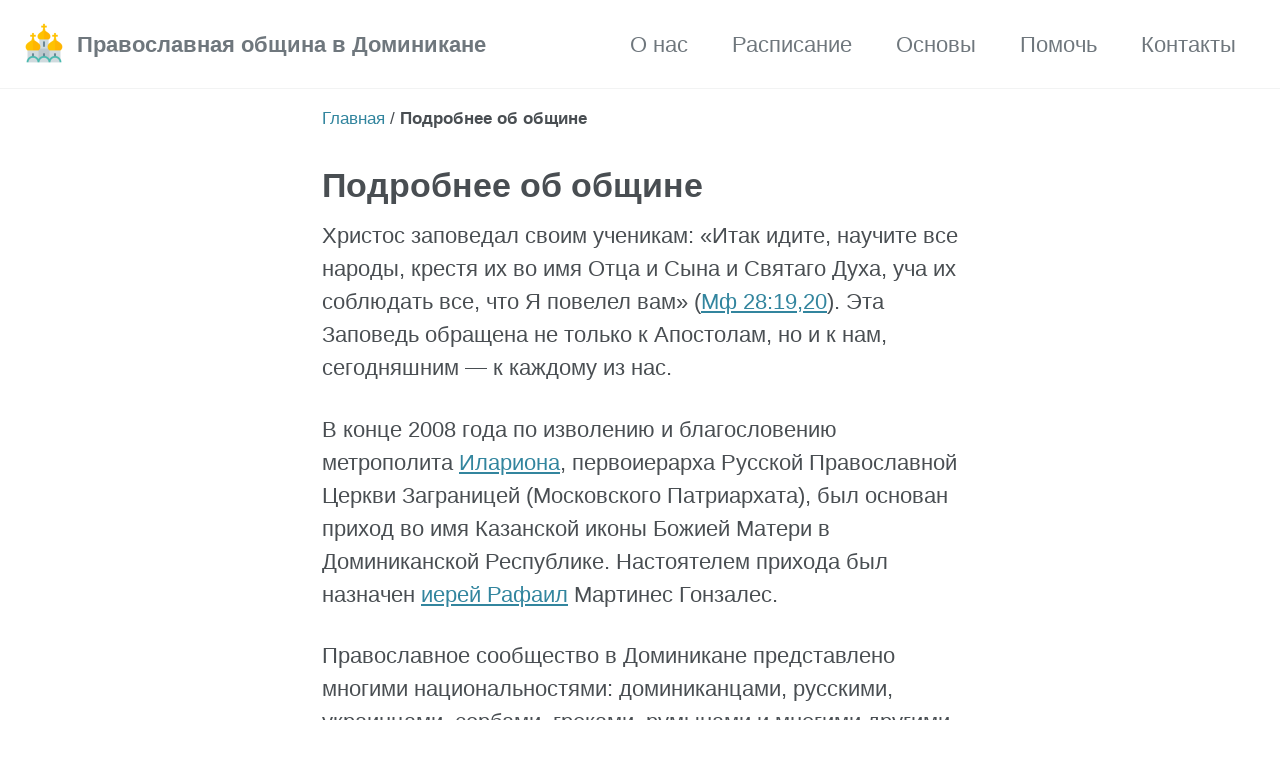

--- FILE ---
content_type: text/html; charset=utf-8
request_url: https://www.ortofe.org/about/
body_size: 6328
content:
<!doctype html>
<!--
  Minimal Mistakes Jekyll Theme 4.16.0 by Michael Rose
  Copyright 2013-2019 Michael Rose - mademistakes.com | @mmistakes
  Free for personal and commercial use under the MIT license
  https://github.com/mmistakes/minimal-mistakes/blob/master/LICENSE
-->
<html lang="ru" class="no-js">
  <head>
    <meta charset="utf-8">

<!-- begin _includes/seo.html --><title>Подробнее об общине - Православная община в Доминикане</title>
<meta name="description" content="Сайт православной миссии в Доминиканской Республике">



<meta property="og:type" content="website">
<meta property="og:locale" content="ru">
<meta property="og:site_name" content="Православная община в Доминикане">
<meta property="og:title" content="Подробнее об общине">
<meta property="og:url" content="https://www.ortofe.org/about/">












  

  


<link rel="canonical" href="https://www.ortofe.org/about/">







  <script type="application/ld+json">
    {
      "@context": "https://schema.org",
      "@type": "Person",
      "name": "Православная община в Доминикане",
      "url": "https://www.ortofe.org",
      "sameAs": null
    }
  </script>







<!-- end _includes/seo.html -->


<link href="/feed.xml" type="application/atom+xml" rel="alternate" title="Православная община в Доминикане Feed">

<!-- https://t.co/dKP3o1e -->
<meta name="viewport" content="width=device-width, initial-scale=1.0">

<script>
  document.documentElement.className = document.documentElement.className.replace(/\bno-js\b/g, '') + ' js ';
</script>

<!-- For all browsers -->
<link rel="stylesheet" href="/assets/css/main.css">

<!--[if IE ]>
  <style>
    /* old IE unsupported flexbox fixes */
    .greedy-nav .site-title {
      padding-right: 3em;
    }
    .greedy-nav button {
      position: absolute;
      top: 0;
      right: 0;
      height: 100%;
    }
  </style>
<![endif]-->



    <!-- start custom head snippets -->

<!-- insert favicons. use https://realfavicongenerator.net/ -->

<!-- end custom head snippets -->

  </head>

  <body class="layout--single">

    <!--[if lt IE 9]>
<div class="notice--danger align-center" style="margin: 0;">You are using an <strong>outdated</strong> browser. Please <a href="https://browsehappy.com/">upgrade your browser</a> to improve your experience.</div>
<![endif]-->

    

<div class="masthead">
  <div class="masthead__inner-wrap">
    <div class="masthead__menu">
      <nav id="site-nav" class="greedy-nav">
        
          <a class="site-logo" href="/"><img src="/assets/images/logo_88x88.png" alt=""></a>
        
        <a class="site-title" href="/">Православная община в Доминикане</a>
        <ul class="visible-links"><li class="masthead__menu-item">
              <a href="/about" >О нас</a>
            </li><li class="masthead__menu-item">
              <a href="/services" >Расписание</a>
            </li><li class="masthead__menu-item">
              <a href="/basics" >Основы</a>
            </li><li class="masthead__menu-item">
              <a href="/donations" >Помочь</a>
            </li><li class="masthead__menu-item">
              <a href="/contacts" >Контакты</a>
            </li></ul>
        
        <button class="greedy-nav__toggle hidden" type="button">
          <span class="visually-hidden">Выпадающее меню</span>
          <div class="navicon"></div>
        </button>
        <ul class="hidden-links hidden"></ul>
      </nav>
    </div>
  </div>
</div>


    <div class="initial-content">
      


  
    



<nav class="breadcrumbs">
  <ol itemscope itemtype="https://schema.org/BreadcrumbList">
    
    
    
      
        <li itemprop="itemListElement" itemscope itemtype="https://schema.org/ListItem">
          <a href="https://www.ortofe.org/" itemprop="item"><span itemprop="name">Главная</span></a>
          <meta itemprop="position" content="1" />
        </li>
        <span class="sep">/</span>
      
      
        <li class="current">Подробнее об общине</li>
      
    
  </ol>
</nav>

  


<div id="main" role="main">
  

  <article class="page" itemscope itemtype="https://schema.org/CreativeWork">
    <meta itemprop="headline" content="Подробнее об общине">
    
    
    

    <div class="page__inner-wrap">
      
        <header>
          <h1 id="page-title" class="page__title" itemprop="headline">Подробнее об общине
</h1>
          
        </header>
      

      <section class="page__content" itemprop="text">
        
        <p>Христос заповедал своим ученикам: «Итак идите, научите все народы, крестя их во имя Отца и Сына и Святаго Духа, уча их соблюдать все, что Я повелел вам»
(<a href="https://bibleonline.ru/bible/rus/40/28/#19-20" target="_blank">Мф 28:19,20</a>).
Эта Заповедь обращена не только к Апостолам, но и к нам, сегодняшним — к каждому из нас.</p>

<p>В конце 2008 года по изволению и благословению метрополита <a href="http://www.patriarchia.ru/db/text/113638.html" target="_blank">Илариона</a>, первоиерарха Русской Православной Церкви Заграницей (Московского Патриархата), был основан приход во имя Казанской иконы Божией Матери в Доминиканской Республике. Настоятелем прихода был назначен <a href="/speech">иерей Рафаил</a> Мартинес Гонзалес.</p>

<p>Православное сообщество в Доминикане представлено многими национальностями: доминиканцами, русскими, украинцами, сербами, греками, румынами и многими другими.</p>

<p>Мы сотворены Богом для соучастия в Его делах любви. Во все, что мы делаем и с чем сталкиваемся, нам необходимо вносить христианский подход и христианский смысл.
Православное сообщество в Доминикане — это закономерное следование нашему призванию.
Наша община старается познать, жить и <a href="/missionary-activities">провозвещать</a> Благую Весть Господа нашего Иисуса Христа и православное учение.</p>

<p>Мы стремимся создать атмосферу братской любви, сочувствия и сострадания, где каждый имеет возможность делиться с ближним радостями, проблемами и переживаниями. 
Ведь зачастую люди, которые приходят в церковь, одиноки и не имеют того, что имеем мы, и здесь, в храме, ищут <a href="/donations">помощи</a>.</p>

<p>Мы хотим, чтобы каждый наш прихожанин чувствовал себя частью большой семьи, в которой люди друг друга знают и друг о друге молятся.</p>

<p>К настоящему времени в Доминиканской Республике уже насчитывается три прихода:</p>

<ul>
  <li>Приход во имя Казанской иконы Божией Матери в городе Пуэрто-Плата, на севере острова (Указ №12-9/8).</li>
  <li>Приход во имя Святого Христова Воскресения в городе Санто-Доминго, в столице (Указ №5-5/9).</li>
  <li>Приход во имя преподобного Серафима Саровского в городе Баваро, в южной части острова.</li>
</ul>

<h2 id="православный-российско-доминиканский-центр-науки-и-культуры">Православный российско-доминиканский центр науки и культуры</h2>

<p>Православный российско-доминиканский центр науки и культуры, организованный нашим приходом, вот уже несколько лет проводит бесплатные курсы русского языка в городе Пуэрто-Плата. Мы считаем, что выучить язык невозможно в отрыве от культуры и истории страны изучаемого языка.</p>

<p>Курсы курьируется настоятелем церкви во имя Казанской иконы Божией Матери иереем Рафаилом Гонсалесом и проводится преподавателями-волотнерами.</p>

<p>Если у вас есть желание поделиться своим знанием русского языка и культуры и вы хотели бы попробовать себя в роли преподавателя, то вас с радостью ждут в нашем центре.</p>

<p>Более подробно <a href="https://facebook.com/748073471884072" target="_blank">ознакомиться</a> с деятельностью нашего центра вы можете в официальной группе на facebook.</p>

<h2 id="пресса-о-нас">Пресса о нас</h2>

<ul>
  <li><a href="http://www.adopereacu.org/index.php?option=com_content&amp;view=article&amp;id=35&amp;Itemid=50" target="_blank">Статья</a> «Semana Santa según creencias. Los ortodoxos rusos» в информационном бюллетени «Egresadom» №120 ассоциации <a href="xxx" target="_blank">ADOPEREACU</a>. 18 апреля 2011 г.</li>
  <li><a href="http://periodicoelfaro.com.do/2011/04/iglesia-ortodoxa-llama-a-reflexion/" target="_blank">Статья</a> «Iglesia Ortodoxa llama a reflexión» в газете «El Faro». Апрель 2011 г.</li>
  <li><a href="http://www.pravmir.ru/pravoslavnyj-padre-rafael/" target="_blank">Статья</a> «Православный падре Рафаэль» в интернет-издании «Православие и мир». 2 марта 2011 г.</li>
  <li><a href="http://www.blagovest-info.ru/index.php?ss=2&amp;s=3&amp;id=37521" target="_blank">Статья</a> «Второй русский православный приход открылся в Доминиканской республике» в интернет-издании «Благовест». 01 ноября 2010 г.</li>
  <li><a href="http://www.pravoslavie.ru/news/31843.htm" target="_blank">Статья</a> «В Доминиканской Республике откроется первый приход Русской Православной Церкви» на интернет-портале «Православие.RU». 9 сентября 2009 г.</li>
</ul>

<h2 id="приходской-совет">Приходской совет</h2>

<p>Приходской совет — постоянно действующий исполнительный орган Прихода, реализующий решения Патриарха, настоятеля и приходского собрания.</p>

<ul>
  <li>Председатель: иерей Рафаил Мартинес Гонсалес</li>
  <li>Вице-председатель: Сергей Злобинов</li>
  <li>Секретарь (на испанском): Сусанна Рейес</li>
  <li>Секретарь (на русском): Луиза Мурадова</li>
  <li>Международные связи: Сергей Смелов</li>
  <li>Ответственный за мероприятия: Анфиса Смелова</li>
  <li>Казначей и внешние связи: Юлия Шумарёва</li>
  <li>Члены совета: Нелли Вентура, Вера Чаблова</li>
</ul>

<h2 id="юридическая-информация">Юридическая информация</h2>

<p><strong>Русская Православная Церковь Заграницей</strong> (Московский Патриархат). Восточно-Американская епархия (официальный <a href="http://www.synod.com/" target="_blank">сайт</a>)</p>

<p>В соответствии с законом Доминиканской Республики №122-05 была зарегистрирована организация La Iglesia Ortodoxa Rusa en el Extranjero, Inc, о чем Генеральной Прокуратурой Республики внесена соответствующая запись №263857 от 12/12/2008, а также в регистре Secretaria de Estado, de economìa, planificación y desarrollo (Centro nacional de formento de las A.S.F.L.) номер 4,050.</p>

        
      </section>

      <footer class="page__meta">
        
        


        
      </footer>

      

      
    </div>

    
  </article>

  
  
</div>

    </div>

    

    <div class="page__footer">
      <footer>
        <!-- start custom footer snippets -->

<!-- end custom footer snippets -->
        <div class="page__footer-follow">
  <ul class="social-icons">
    
      <li><strong>Подписаться:</strong></li>
    

    
      
        
      
        
          <li><a href="https://fb.me/ortofe" rel="nofollow noopener noreferrer"><i class="fab fa-fw fa-facebook-square" aria-hidden="true"></i> Facebook</a></li>
        
      
        
      
    

    <li><a href="/feed.xml"><i class="fas fa-fw fa-rss-square" aria-hidden="true"></i> RSS-лента</a></li>
  </ul>
</div>

<div class="page__footer-copyright">&copy; 2019 Православная община в Доминикане. При использовании материалов сайта ссылка на источник обязательна. <!--Сайт работает на <a href="https://jekyllrb.com" rel="nofollow">Jekyll</a> &amp; <a href="https://mademistakes.com/work/minimal-mistakes-jekyll-theme/" rel="nofollow">Minimal Mistakes</a>.--></div>

<div class="page__footer-copyright">

<!-- counters with images -->

<!--begin of www.hristianstvo.ru-->
<a href="http://www.hristianstvo.ru/?from=15686"><img
src="/assets/images/ru-80x15-XP-white.gif"
alt="Православное христианство.ru" width=80 height=15 border=0></a>
<!--end of www.hristianstvo.ru-->

<!--LiveInternet counter--><script type="text/javascript">
document.write("<a href='//www.liveinternet.ru/click' "+
"target=_blank><img src='//counter.yadro.ru/hit?t26.1;r"+
escape(document.referrer)+((typeof(screen)=="undefined")?"":
";s"+screen.width+"*"+screen.height+"*"+(screen.colorDepth?
screen.colorDepth:screen.pixelDepth))+";u"+escape(document.URL)+
";h"+escape(document.title.substring(0,80))+";"+Math.random()+
"' alt='' title='LiveInternet: показано число посетителей за"+
" сегодня' "+
"border='0' width='88' height='15'><\/a>")
</script><!--/LiveInternet-->

<!-- transpartent counters  -->

<!-- Top100 (Kraken) Counter -->
<script>
    (function (w, d, c) {
    (w[c] = w[c] || []).push(function() {
        var options = {
            project: 4512500,
        };
        try {
            w.top100Counter = new top100(options);
        } catch(e) { }
    });
    var n = d.getElementsByTagName("script")[0],
    s = d.createElement("script"),
    f = function () { n.parentNode.insertBefore(s, n); };
    s.type = "text/javascript";
    s.async = true;
    s.src =
    (d.location.protocol == "https:" ? "https:" : "http:") +
    "//st.top100.ru/top100/top100.js";

    if (w.opera == "[object Opera]") {
    d.addEventListener("DOMContentLoaded", f, false);
} else { f(); }
})(window, document, "_top100q");
</script>
<noscript>
  <img src="//counter.rambler.ru/top100.cnt?pid=4512500" alt="Топ-100" />
</noscript>
<!-- END Top100 (Kraken) Counter -->

<!-- Rating@Mail.ru counter -->
<script type="text/javascript">
var _tmr = window._tmr || (window._tmr = []);
_tmr.push({id: "2938807", type: "pageView", start: (new Date()).getTime()});
(function (d, w, id) {
  if (d.getElementById(id)) return;
  var ts = d.createElement("script"); ts.type = "text/javascript"; ts.async = true; ts.id = id;
  ts.src = (d.location.protocol == "https:" ? "https:" : "http:") + "//top-fwz1.mail.ru/js/code.js";
  var f = function () {var s = d.getElementsByTagName("script")[0]; s.parentNode.insertBefore(ts, s);};
  if (w.opera == "[object Opera]") { d.addEventListener("DOMContentLoaded", f, false); } else { f(); }
})(document, window, "topmailru-code");
</script><noscript><div>
<img src="//top-fwz1.mail.ru/counter?id=2938807;js=na" style="border:0;position:absolute;left:-9999px;" alt="" />
</div></noscript>
<!-- //Rating@Mail.ru counter -->

</div>

      </footer>
    </div>

    
  <script src="/assets/js/main.min.js"></script>
  <script defer src="https://use.fontawesome.com/releases/v5.8.1/js/all.js" integrity="sha384-g5uSoOSBd7KkhAMlnQILrecXvzst9TdC09/VM+pjDTCM+1il8RHz5fKANTFFb+gQ" crossorigin="anonymous"></script>










  </body>
</html>


--- FILE ---
content_type: application/javascript; charset=utf-8
request_url: https://www.ortofe.org/assets/js/main.min.js
body_size: 41441
content:
/*!
 * Minimal Mistakes Jekyll Theme 4.16.0 by Michael Rose
 * Copyright 2013-2019 Michael Rose - mademistakes.com | @mmistakes
 * Licensed under MIT
 */
!function(e,t){"use strict";"object"==typeof module&&"object"==typeof module.exports?module.exports=e.document?t(e,!0):function(e){if(!e.document)throw new Error("jQuery requires a window with a document");return t(e)}:t(e)}("undefined"!=typeof window?window:this,function(e,t){"use strict";function n(e,t,n){var r,o=(t=t||ae).createElement("script");if(o.text=e,n)for(r in xe)n[r]&&(o[r]=n[r]);t.head.appendChild(o).parentNode.removeChild(o)}function r(e){return null==e?e+"":"object"==typeof e||"function"==typeof e?de[pe.call(e)]||"object":typeof e}function o(e){var t=!!e&&"length"in e&&e.length,n=r(e);return!ye(e)&&!be(e)&&("array"===n||0===t||"number"==typeof t&&t>0&&t-1 in e)}function i(e,t){return e.nodeName&&e.nodeName.toLowerCase()===t.toLowerCase()}function a(e,t,n){return ye(t)?we.grep(e,function(e,r){return!!t.call(e,r,e)!==n}):t.nodeType?we.grep(e,function(e){return e===t!==n}):"string"!=typeof t?we.grep(e,function(e){return fe.call(t,e)>-1!==n}):we.filter(t,e,n)}function s(e,t){for(;(e=e[t])&&1!==e.nodeType;);return e}function u(e){var t={};return we.each(e.match(De)||[],function(e,n){t[n]=!0}),t}function l(e){return e}function c(e){throw e}function f(e,t,n,r){var o;try{e&&ye(o=e.promise)?o.call(e).done(t).fail(n):e&&ye(o=e.then)?o.call(e,t,n):t.apply(void 0,[e].slice(r))}catch(e){n.apply(void 0,[e])}}function d(){ae.removeEventListener("DOMContentLoaded",d),e.removeEventListener("load",d),we.ready()}function p(e,t){return t.toUpperCase()}function h(e){return e.replace(qe,"ms-").replace(Me,p)}function m(){this.expando=we.expando+m.uid++}function g(e){return"true"===e||"false"!==e&&("null"===e?null:e===+e+""?+e:Fe.test(e)?JSON.parse(e):e)}function v(e,t,n){var r;if(void 0===n&&1===e.nodeType)if(r="data-"+t.replace(Re,"-$&").toLowerCase(),"string"==typeof(n=e.getAttribute(r))){try{n=g(n)}catch(e){}$e.set(e,t,n)}else n=void 0;return n}function y(e,t,n,r){var o,i,a=20,s=r?function(){return r.cur()}:function(){return we.css(e,t,"")},u=s(),l=n&&n[3]||(we.cssNumber[t]?"":"px"),c=(we.cssNumber[t]||"px"!==l&&+u)&&We.exec(we.css(e,t));if(c&&c[3]!==l){for(u/=2,l=l||c[3],c=+u||1;a--;)we.style(e,t,c+l),(1-i)*(1-(i=s()/u||.5))<=0&&(a=0),c/=i;c*=2,we.style(e,t,c+l),n=n||[]}return n&&(c=+c||+u||0,o=n[1]?c+(n[1]+1)*n[2]:+n[2],r&&(r.unit=l,r.start=c,r.end=o)),o}function b(e){var t,n=e.ownerDocument,r=e.nodeName,o=Ye[r];return o||(t=n.body.appendChild(n.createElement(r)),o=we.css(t,"display"),t.parentNode.removeChild(t),"none"===o&&(o="block"),Ye[r]=o,o)}function x(e,t){for(var n,r,o=[],i=0,a=e.length;a>i;i++)(r=e[i]).style&&(n=r.style.display,t?("none"===n&&(o[i]=Be.get(r,"display")||null,o[i]||(r.style.display="")),""===r.style.display&&Xe(r)&&(o[i]=b(r))):"none"!==n&&(o[i]="none",Be.set(r,"display",n)));for(i=0;a>i;i++)null!=o[i]&&(e[i].style.display=o[i]);return e}function w(e,t){var n;return n="undefined"!=typeof e.getElementsByTagName?e.getElementsByTagName(t||"*"):"undefined"!=typeof e.querySelectorAll?e.querySelectorAll(t||"*"):[],void 0===t||t&&i(e,t)?we.merge([e],n):n}function C(e,t){for(var n=0,r=e.length;r>n;n++)Be.set(e[n],"globalEval",!t||Be.get(t[n],"globalEval"))}function T(e,t,n,o,i){for(var a,s,u,l,c,f,d=t.createDocumentFragment(),p=[],h=0,m=e.length;m>h;h++)if((a=e[h])||0===a)if("object"===r(a))we.merge(p,a.nodeType?[a]:a);else if(Je.test(a)){for(s=s||d.appendChild(t.createElement("div")),u=(Ge.exec(a)||["",""])[1].toLowerCase(),l=Ze[u]||Ze._default,s.innerHTML=l[1]+we.htmlPrefilter(a)+l[2],f=l[0];f--;)s=s.lastChild;we.merge(p,s.childNodes),(s=d.firstChild).textContent=""}else p.push(t.createTextNode(a));for(d.textContent="",h=0;a=p[h++];)if(o&&we.inArray(a,o)>-1)i&&i.push(a);else if(c=we.contains(a.ownerDocument,a),s=w(d.appendChild(a),"script"),c&&C(s),n)for(f=0;a=s[f++];)Ke.test(a.type||"")&&n.push(a);return d}function E(){return!0}function S(){return!1}function k(){try{return ae.activeElement}catch(e){}}function A(e,t,n,r,o,i){var a,s;if("object"==typeof t){"string"!=typeof n&&(r=r||n,n=void 0);for(s in t)A(e,s,n,r,t[s],i);return e}if(null==r&&null==o?(o=n,r=n=void 0):null==o&&("string"==typeof n?(o=r,r=void 0):(o=r,r=n,n=void 0)),!1===o)o=S;else if(!o)return e;return 1===i&&(a=o,(o=function(e){return we().off(e),a.apply(this,arguments)}).guid=a.guid||(a.guid=we.guid++)),e.each(function(){we.event.add(this,t,o,r,n)})}function N(e,t){return i(e,"table")&&i(11!==t.nodeType?t:t.firstChild,"tr")?we(e).children("tbody")[0]||e:e}function j(e){return e.type=(null!==e.getAttribute("type"))+"/"+e.type,e}function I(e){return"true/"===(e.type||"").slice(0,5)?e.type=e.type.slice(5):e.removeAttribute("type"),e}function L(e,t){var n,r,o,i,a,s,u,l;if(1===t.nodeType){if(Be.hasData(e)&&(i=Be.access(e),a=Be.set(t,i),l=i.events)){delete a.handle,a.events={};for(o in l)for(n=0,r=l[o].length;r>n;n++)we.event.add(t,o,l[o][n])}$e.hasData(e)&&(s=$e.access(e),u=we.extend({},s),$e.set(t,u))}}function D(e,t){var n=t.nodeName.toLowerCase();"input"===n&&Ve.test(e.type)?t.checked=e.checked:"input"!==n&&"textarea"!==n||(t.defaultValue=e.defaultValue)}function O(e,t,r,o){t=le.apply([],t);var i,a,s,u,l,c,f=0,d=e.length,p=d-1,h=t[0],m=ye(h);if(m||d>1&&"string"==typeof h&&!ve.checkClone&&at.test(h))return e.each(function(n){var i=e.eq(n);m&&(t[0]=h.call(this,n,i.html())),O(i,t,r,o)});if(d&&(i=T(t,e[0].ownerDocument,!1,e,o),a=i.firstChild,1===i.childNodes.length&&(i=a),a||o)){for(u=(s=we.map(w(i,"script"),j)).length;d>f;f++)l=i,f!==p&&(l=we.clone(l,!0,!0),u&&we.merge(s,w(l,"script"))),r.call(e[f],l,f);if(u)for(c=s[s.length-1].ownerDocument,we.map(s,I),f=0;u>f;f++)l=s[f],Ke.test(l.type||"")&&!Be.access(l,"globalEval")&&we.contains(c,l)&&(l.src&&"module"!==(l.type||"").toLowerCase()?we._evalUrl&&we._evalUrl(l.src):n(l.textContent.replace(st,""),c,l))}return e}function H(e,t,n){for(var r,o=t?we.filter(t,e):e,i=0;null!=(r=o[i]);i++)n||1!==r.nodeType||we.cleanData(w(r)),r.parentNode&&(n&&we.contains(r.ownerDocument,r)&&C(w(r,"script")),r.parentNode.removeChild(r));return e}function P(e,t,n){var r,o,i,a,s=e.style;return(n=n||lt(e))&&(""!==(a=n.getPropertyValue(t)||n[t])||we.contains(e.ownerDocument,e)||(a=we.style(e,t)),!ve.pixelBoxStyles()&&ut.test(a)&&ct.test(t)&&(r=s.width,o=s.minWidth,i=s.maxWidth,s.minWidth=s.maxWidth=s.width=a,a=n.width,s.width=r,s.minWidth=o,s.maxWidth=i)),void 0!==a?a+"":a}function q(e,t){return{get:function(){return e()?void delete this.get:(this.get=t).apply(this,arguments)}}}function M(e){if(e in gt)return e;for(var t=e[0].toUpperCase()+e.slice(1),n=mt.length;n--;)if((e=mt[n]+t)in gt)return e}function _(e){var t=we.cssProps[e];return t||(t=we.cssProps[e]=M(e)||e),t}function B(e,t,n){var r=We.exec(t);return r?Math.max(0,r[2]-(n||0))+(r[3]||"px"):t}function $(e,t,n,r,o,i){var a="width"===t?1:0,s=0,u=0;if(n===(r?"border":"content"))return 0;for(;4>a;a+=2)"margin"===n&&(u+=we.css(e,n+Ue[a],!0,o)),r?("content"===n&&(u-=we.css(e,"padding"+Ue[a],!0,o)),"margin"!==n&&(u-=we.css(e,"border"+Ue[a]+"Width",!0,o))):(u+=we.css(e,"padding"+Ue[a],!0,o),"padding"!==n?u+=we.css(e,"border"+Ue[a]+"Width",!0,o):s+=we.css(e,"border"+Ue[a]+"Width",!0,o));return!r&&i>=0&&(u+=Math.max(0,Math.ceil(e["offset"+t[0].toUpperCase()+t.slice(1)]-i-u-s-.5))),u}function F(e,t,n){var r=lt(e),o=P(e,t,r),i="border-box"===we.css(e,"boxSizing",!1,r),a=i;if(ut.test(o)){if(!n)return o;o="auto"}return a=a&&(ve.boxSizingReliable()||o===e.style[t]),("auto"===o||!parseFloat(o)&&"inline"===we.css(e,"display",!1,r))&&(o=e["offset"+t[0].toUpperCase()+t.slice(1)],a=!0),(o=parseFloat(o)||0)+$(e,t,n||(i?"border":"content"),a,r,o)+"px"}function R(e,t,n,r,o){return new R.prototype.init(e,t,n,r,o)}function z(){yt&&(!1===ae.hidden&&e.requestAnimationFrame?e.requestAnimationFrame(z):e.setTimeout(z,we.fx.interval),we.fx.tick())}function W(){return e.setTimeout(function(){vt=void 0}),vt=Date.now()}function U(e,t){var n,r=0,o={height:e};for(t=t?1:0;4>r;r+=2-t)o["margin"+(n=Ue[r])]=o["padding"+n]=e;return t&&(o.opacity=o.width=e),o}function X(e,t,n){for(var r,o=(V.tweeners[t]||[]).concat(V.tweeners["*"]),i=0,a=o.length;a>i;i++)if(r=o[i].call(n,t,e))return r}function Q(e,t,n){var r,o,i,a,s,u,l,c,f="width"in t||"height"in t,d=this,p={},h=e.style,m=e.nodeType&&Xe(e),g=Be.get(e,"fxshow");n.queue||(null==(a=we._queueHooks(e,"fx")).unqueued&&(a.unqueued=0,s=a.empty.fire,a.empty.fire=function(){a.unqueued||s()}),a.unqueued++,d.always(function(){d.always(function(){a.unqueued--,we.queue(e,"fx").length||a.empty.fire()})}));for(r in t)if(o=t[r],bt.test(o)){if(delete t[r],i=i||"toggle"===o,o===(m?"hide":"show")){if("show"!==o||!g||void 0===g[r])continue;m=!0}p[r]=g&&g[r]||we.style(e,r)}if((u=!we.isEmptyObject(t))||!we.isEmptyObject(p)){f&&1===e.nodeType&&(n.overflow=[h.overflow,h.overflowX,h.overflowY],null==(l=g&&g.display)&&(l=Be.get(e,"display")),"none"===(c=we.css(e,"display"))&&(l?c=l:(x([e],!0),l=e.style.display||l,c=we.css(e,"display"),x([e]))),("inline"===c||"inline-block"===c&&null!=l)&&"none"===we.css(e,"float")&&(u||(d.done(function(){h.display=l}),null==l&&(c=h.display,l="none"===c?"":c)),h.display="inline-block")),n.overflow&&(h.overflow="hidden",d.always(function(){h.overflow=n.overflow[0],h.overflowX=n.overflow[1],h.overflowY=n.overflow[2]})),u=!1;for(r in p)u||(g?"hidden"in g&&(m=g.hidden):g=Be.access(e,"fxshow",{display:l}),i&&(g.hidden=!m),m&&x([e],!0),d.done(function(){m||x([e]),Be.remove(e,"fxshow");for(r in p)we.style(e,r,p[r])})),u=X(m?g[r]:0,r,d),r in g||(g[r]=u.start,m&&(u.end=u.start,u.start=0))}}function Y(e,t){var n,r,o,i,a;for(n in e)if(r=h(n),o=t[r],i=e[n],Array.isArray(i)&&(o=i[1],i=e[n]=i[0]),n!==r&&(e[r]=i,delete e[n]),(a=we.cssHooks[r])&&"expand"in a){i=a.expand(i),delete e[r];for(n in i)n in e||(e[n]=i[n],t[n]=o)}else t[r]=o}function V(e,t,n){var r,o,i=0,a=V.prefilters.length,s=we.Deferred().always(function(){delete u.elem}),u=function(){if(o)return!1;for(var t=vt||W(),n=Math.max(0,l.startTime+l.duration-t),r=1-(n/l.duration||0),i=0,a=l.tweens.length;a>i;i++)l.tweens[i].run(r);return s.notifyWith(e,[l,r,n]),1>r&&a?n:(a||s.notifyWith(e,[l,1,0]),s.resolveWith(e,[l]),!1)},l=s.promise({elem:e,props:we.extend({},t),opts:we.extend(!0,{specialEasing:{},easing:we.easing._default},n),originalProperties:t,originalOptions:n,startTime:vt||W(),duration:n.duration,tweens:[],createTween:function(t,n){var r=we.Tween(e,l.opts,t,n,l.opts.specialEasing[t]||l.opts.easing);return l.tweens.push(r),r},stop:function(t){var n=0,r=t?l.tweens.length:0;if(o)return this;for(o=!0;r>n;n++)l.tweens[n].run(1);return t?(s.notifyWith(e,[l,1,0]),s.resolveWith(e,[l,t])):s.rejectWith(e,[l,t]),this}}),c=l.props;for(Y(c,l.opts.specialEasing);a>i;i++)if(r=V.prefilters[i].call(l,e,c,l.opts))return ye(r.stop)&&(we._queueHooks(l.elem,l.opts.queue).stop=r.stop.bind(r)),r;return we.map(c,X,l),ye(l.opts.start)&&l.opts.start.call(e,l),l.progress(l.opts.progress).done(l.opts.done,l.opts.complete).fail(l.opts.fail).always(l.opts.always),we.fx.timer(we.extend(u,{elem:e,anim:l,queue:l.opts.queue})),l}function G(e){return(e.match(De)||[]).join(" ")}function K(e){return e.getAttribute&&e.getAttribute("class")||""}function Z(e){return Array.isArray(e)?e:"string"==typeof e?e.match(De)||[]:[]}function J(e,t,n,o){var i;if(Array.isArray(t))we.each(t,function(t,r){n||Lt.test(e)?o(e,r):J(e+"["+("object"==typeof r&&null!=r?t:"")+"]",r,n,o)});else if(n||"object"!==r(t))o(e,t);else for(i in t)J(e+"["+i+"]",t[i],n,o)}function ee(e){return function(t,n){"string"!=typeof t&&(n=t,t="*");var r,o=0,i=t.toLowerCase().match(De)||[];if(ye(n))for(;r=i[o++];)"+"===r[0]?(r=r.slice(1)||"*",(e[r]=e[r]||[]).unshift(n)):(e[r]=e[r]||[]).push(n)}}function te(e,t,n,r){function o(s){var u;return i[s]=!0,we.each(e[s]||[],function(e,s){var l=s(t,n,r);return"string"!=typeof l||a||i[l]?a?!(u=l):void 0:(t.dataTypes.unshift(l),o(l),!1)}),u}var i={},a=e===zt;return o(t.dataTypes[0])||!i["*"]&&o("*")}function ne(e,t){var n,r,o=we.ajaxSettings.flatOptions||{};for(n in t)void 0!==t[n]&&((o[n]?e:r||(r={}))[n]=t[n]);return r&&we.extend(!0,e,r),e}function re(e,t,n){for(var r,o,i,a,s=e.contents,u=e.dataTypes;"*"===u[0];)u.shift(),void 0===r&&(r=e.mimeType||t.getResponseHeader("Content-Type"));if(r)for(o in s)if(s[o]&&s[o].test(r)){u.unshift(o);break}if(u[0]in n)i=u[0];else{for(o in n){if(!u[0]||e.converters[o+" "+u[0]]){i=o;break}a||(a=o)}i=i||a}return i?(i!==u[0]&&u.unshift(i),n[i]):void 0}function oe(e,t,n,r){var o,i,a,s,u,l={},c=e.dataTypes.slice();if(c[1])for(a in e.converters)l[a.toLowerCase()]=e.converters[a];for(i=c.shift();i;)if(e.responseFields[i]&&(n[e.responseFields[i]]=t),!u&&r&&e.dataFilter&&(t=e.dataFilter(t,e.dataType)),u=i,i=c.shift())if("*"===i)i=u;else if("*"!==u&&u!==i){if(!(a=l[u+" "+i]||l["* "+i]))for(o in l)if((s=o.split(" "))[1]===i&&(a=l[u+" "+s[0]]||l["* "+s[0]])){!0===a?a=l[o]:!0!==l[o]&&(i=s[0],c.unshift(s[1]));break}if(!0!==a)if(a&&e["throws"])t=a(t);else try{t=a(t)}catch(e){return{state:"parsererror",error:a?e:"No conversion from "+u+" to "+i}}}return{state:"success",data:t}}var ie=[],ae=e.document,se=Object.getPrototypeOf,ue=ie.slice,le=ie.concat,ce=ie.push,fe=ie.indexOf,de={},pe=de.toString,he=de.hasOwnProperty,me=he.toString,ge=me.call(Object),ve={},ye=function(e){return"function"==typeof e&&"number"!=typeof e.nodeType},be=function(e){return null!=e&&e===e.window},xe={type:!0,src:!0,noModule:!0},we=function(e,t){return new we.fn.init(e,t)},Ce=/^[\s\uFEFF\xA0]+|[\s\uFEFF\xA0]+$/g;we.fn=we.prototype={jquery:"3.3.1",constructor:we,length:0,toArray:function(){return ue.call(this)},get:function(e){return null==e?ue.call(this):0>e?this[e+this.length]:this[e]},pushStack:function(e){var t=we.merge(this.constructor(),e);return t.prevObject=this,t},each:function(e){return we.each(this,e)},map:function(e){return this.pushStack(we.map(this,function(t,n){return e.call(t,n,t)}))},slice:function(){return this.pushStack(ue.apply(this,arguments))},first:function(){return this.eq(0)},last:function(){return this.eq(-1)},eq:function(e){var t=this.length,n=+e+(0>e?t:0);return this.pushStack(n>=0&&t>n?[this[n]]:[])},end:function(){return this.prevObject||this.constructor()},push:ce,sort:ie.sort,splice:ie.splice},we.extend=we.fn.extend=function(){var e,t,n,r,o,i,a=arguments[0]||{},s=1,u=arguments.length,l=!1;for("boolean"==typeof a&&(l=a,a=arguments[s]||{},s++),"object"==typeof a||ye(a)||(a={}),s===u&&(a=this,s--);u>s;s++)if(null!=(e=arguments[s]))for(t in e)n=a[t],a!==(r=e[t])&&(l&&r&&(we.isPlainObject(r)||(o=Array.isArray(r)))?(o?(o=!1,i=n&&Array.isArray(n)?n:[]):i=n&&we.isPlainObject(n)?n:{},a[t]=we.extend(l,i,r)):void 0!==r&&(a[t]=r));return a},we.extend({expando:"jQuery"+("3.3.1"+Math.random()).replace(/\D/g,""),isReady:!0,error:function(e){throw new Error(e)},noop:function(){},isPlainObject:function(e){var t,n;return!(!e||"[object Object]"!==pe.call(e)||(t=se(e))&&("function"!=typeof(n=he.call(t,"constructor")&&t.constructor)||me.call(n)!==ge))},isEmptyObject:function(e){var t;for(t in e)return!1;return!0},globalEval:function(e){n(e)},each:function(e,t){var n,r=0;if(o(e))for(n=e.length;n>r&&!1!==t.call(e[r],r,e[r]);r++);else for(r in e)if(!1===t.call(e[r],r,e[r]))break;return e},trim:function(e){return null==e?"":(e+"").replace(Ce,"")},makeArray:function(e,t){var n=t||[];return null!=e&&(o(Object(e))?we.merge(n,"string"==typeof e?[e]:e):ce.call(n,e)),n},inArray:function(e,t,n){return null==t?-1:fe.call(t,e,n)},merge:function(e,t){for(var n=+t.length,r=0,o=e.length;n>r;r++)e[o++]=t[r];return e.length=o,e},grep:function(e,t,n){for(var r,o=[],i=0,a=e.length,s=!n;a>i;i++)(r=!t(e[i],i))!==s&&o.push(e[i]);return o},map:function(e,t,n){var r,i,a=0,s=[];if(o(e))for(r=e.length;r>a;a++)null!=(i=t(e[a],a,n))&&s.push(i);else for(a in e)null!=(i=t(e[a],a,n))&&s.push(i);return le.apply([],s)},guid:1,support:ve}),"function"==typeof Symbol&&(we.fn[Symbol.iterator]=ie[Symbol.iterator]),we.each("Boolean Number String Function Array Date RegExp Object Error Symbol".split(" "),function(e,t){de["[object "+t+"]"]=t.toLowerCase()});var Te=function(e){function t(e,t,n,r){var o,i,a,s,u,l,c,d=t&&t.ownerDocument,h=t?t.nodeType:9;if(n=n||[],"string"!=typeof e||!e||1!==h&&9!==h&&11!==h)return n;if(!r&&((t?t.ownerDocument||t:F)!==O&&D(t),t=t||O,P)){if(11!==h&&(u=ve.exec(e)))if(o=u[1]){if(9===h){if(!(a=t.getElementById(o)))return n;if(a.id===o)return n.push(a),n}else if(d&&(a=d.getElementById(o))&&B(t,a)&&a.id===o)return n.push(a),n}else{if(u[2])return Z.apply(n,t.getElementsByTagName(e)),n;if((o=u[3])&&C.getElementsByClassName&&t.getElementsByClassName)return Z.apply(n,t.getElementsByClassName(o)),n}if(C.qsa&&!X[e+" "]&&(!q||!q.test(e))){if(1!==h)d=t,c=e;else if("object"!==t.nodeName.toLowerCase()){for((s=t.getAttribute("id"))?s=s.replace(we,Ce):t.setAttribute("id",s=$),i=(l=k(e)).length;i--;)l[i]="#"+s+" "+p(l[i]);c=l.join(","),d=ye.test(e)&&f(t.parentNode)||t}if(c)try{return Z.apply(n,d.querySelectorAll(c)),n}catch(e){}finally{s===$&&t.removeAttribute("id")}}}return N(e.replace(se,"$1"),t,n,r)}function n(){function e(n,r){return t.push(n+" ")>T.cacheLength&&delete e[t.shift()],e[n+" "]=r}var t=[];return e}function r(e){return e[$]=!0,e}function o(e){var t=O.createElement("fieldset");try{return!!e(t)}catch(e){return!1}finally{t.parentNode&&t.parentNode.removeChild(t),t=null}}function i(e,t){for(var n=e.split("|"),r=n.length;r--;)T.attrHandle[n[r]]=t}function a(e,t){var n=t&&e,r=n&&1===e.nodeType&&1===t.nodeType&&e.sourceIndex-t.sourceIndex;if(r)return r;if(n)for(;n=n.nextSibling;)if(n===t)return-1;return e?1:-1}function s(e){return function(t){return"input"===t.nodeName.toLowerCase()&&t.type===e}}function u(e){return function(t){var n=t.nodeName.toLowerCase();return("input"===n||"button"===n)&&t.type===e}}function l(e){return function(t){return"form"in t?t.parentNode&&!1===t.disabled?"label"in t?"label"in t.parentNode?t.parentNode.disabled===e:t.disabled===e:t.isDisabled===e||t.isDisabled!==!e&&Ee(t)===e:t.disabled===e:"label"in t&&t.disabled===e}}function c(e){return r(function(t){return t=+t,r(function(n,r){for(var o,i=e([],n.length,t),a=i.length;a--;)n[o=i[a]]&&(n[o]=!(r[o]=n[o]))})})}function f(e){return e&&"undefined"!=typeof e.getElementsByTagName&&e}function d(){}function p(e){for(var t=0,n=e.length,r="";n>t;t++)r+=e[t].value;return r}function h(e,t,n){var r=t.dir,o=t.next,i=o||r,a=n&&"parentNode"===i,s=z++;return t.first?function(t,n,o){for(;t=t[r];)if(1===t.nodeType||a)return e(t,n,o);return!1}:function(t,n,u){var l,c,f,d=[R,s];if(u){for(;t=t[r];)if((1===t.nodeType||a)&&e(t,n,u))return!0}else for(;t=t[r];)if(1===t.nodeType||a)if(f=t[$]||(t[$]={}),c=f[t.uniqueID]||(f[t.uniqueID]={}),o&&o===t.nodeName.toLowerCase())t=t[r]||t;else{if((l=c[i])&&l[0]===R&&l[1]===s)return d[2]=l[2];if(c[i]=d,d[2]=e(t,n,u))return!0}return!1}}function m(e){return e.length>1?function(t,n,r){for(var o=e.length;o--;)if(!e[o](t,n,r))return!1;return!0}:e[0]}function g(e,n,r){for(var o=0,i=n.length;i>o;o++)t(e,n[o],r);return r}function v(e,t,n,r,o){for(var i,a=[],s=0,u=e.length,l=null!=t;u>s;s++)(i=e[s])&&(n&&!n(i,r,o)||(a.push(i),l&&t.push(s)));return a}function y(e,t,n,o,i,a){return o&&!o[$]&&(o=y(o)),i&&!i[$]&&(i=y(i,a)),r(function(r,a,s,u){var l,c,f,d=[],p=[],h=a.length,m=r||g(t||"*",s.nodeType?[s]:s,[]),y=!e||!r&&t?m:v(m,d,e,s,u),b=n?i||(r?e:h||o)?[]:a:y;if(n&&n(y,b,s,u),o)for(l=v(b,p),o(l,[],s,u),c=l.length;c--;)(f=l[c])&&(b[p[c]]=!(y[p[c]]=f));if(r){if(i||e){if(i){for(l=[],c=b.length;c--;)(f=b[c])&&l.push(y[c]=f);i(null,b=[],l,u)}for(c=b.length;c--;)(f=b[c])&&(l=i?ee(r,f):d[c])>-1&&(r[l]=!(a[l]=f))}}else b=v(b===a?b.splice(h,b.length):b),i?i(null,a,b,u):Z.apply(a,b)})}function b(e){for(var t,n,r,o=e.length,i=T.relative[e[0].type],a=i||T.relative[" "],s=i?1:0,u=h(function(e){return e===t},a,!0),l=h(function(e){return ee(t,e)>-1},a,!0),c=[function(e,n,r){var o=!i&&(r||n!==j)||((t=n).nodeType?u(e,n,r):l(e,n,r));return t=null,o}];o>s;s++)if(n=T.relative[e[s].type])c=[h(m(c),n)];else{if((n=T.filter[e[s].type].apply(null,e[s].matches))[$]){for(r=++s;o>r&&!T.relative[e[r].type];r++);return y(s>1&&m(c),s>1&&p(e.slice(0,s-1).concat({value:" "===e[s-2].type?"*":""})).replace(se,"$1"),n,r>s&&b(e.slice(s,r)),o>r&&b(e=e.slice(r)),o>r&&p(e))}c.push(n)}return m(c)}function x(e,n){var o=n.length>0,i=e.length>0,a=function(r,a,s,u,l){var c,f,d,p=0,h="0",m=r&&[],g=[],y=j,b=r||i&&T.find.TAG("*",l),x=R+=null==y?1:Math.random()||.1,w=b.length;for(l&&(j=a===O||a||l);h!==w&&null!=(c=b[h]);h++){if(i&&c){for(f=0,a||c.ownerDocument===O||(D(c),s=!P);d=e[f++];)if(d(c,a||O,s)){u.push(c);break}l&&(R=x)}o&&((c=!d&&c)&&p--,r&&m.push(c))}if(p+=h,o&&h!==p){for(f=0;d=n[f++];)d(m,g,a,s);if(r){if(p>0)for(;h--;)m[h]||g[h]||(g[h]=G.call(u));g=v(g)}Z.apply(u,g),l&&!r&&g.length>0&&p+n.length>1&&t.uniqueSort(u)}return l&&(R=x,j=y),m};return o?r(a):a}var w,C,T,E,S,k,A,N,j,I,L,D,O,H,P,q,M,_,B,$="sizzle"+1*new Date,F=e.document,R=0,z=0,W=n(),U=n(),X=n(),Q=function(e,t){return e===t&&(L=!0),0},Y={}.hasOwnProperty,V=[],G=V.pop,K=V.push,Z=V.push,J=V.slice,ee=function(e,t){for(var n=0,r=e.length;r>n;n++)if(e[n]===t)return n;return-1},te="checked|selected|async|autofocus|autoplay|controls|defer|disabled|hidden|ismap|loop|multiple|open|readonly|required|scoped",ne="[\\x20\\t\\r\\n\\f]",re="(?:\\\\.|[\\w-]|[^\x00-\\xa0])+",oe="\\["+ne+"*("+re+")(?:"+ne+"*([*^$|!~]?=)"+ne+"*(?:'((?:\\\\.|[^\\\\'])*)'|\"((?:\\\\.|[^\\\\\"])*)\"|("+re+"))|)"+ne+"*\\]",ie=":("+re+")(?:\\((('((?:\\\\.|[^\\\\'])*)'|\"((?:\\\\.|[^\\\\\"])*)\")|((?:\\\\.|[^\\\\()[\\]]|"+oe+")*)|.*)\\)|)",ae=new RegExp(ne+"+","g"),se=new RegExp("^"+ne+"+|((?:^|[^\\\\])(?:\\\\.)*)"+ne+"+$","g"),ue=new RegExp("^"+ne+"*,"+ne+"*"),le=new RegExp("^"+ne+"*([>+~]|"+ne+")"+ne+"*"),ce=new RegExp("="+ne+"*([^\\]'\"]*?)"+ne+"*\\]","g"),fe=new RegExp(ie),de=new RegExp("^"+re+"$"),pe={ID:new RegExp("^#("+re+")"),CLASS:new RegExp("^\\.("+re+")"),TAG:new RegExp("^("+re+"|[*])"),ATTR:new RegExp("^"+oe),PSEUDO:new RegExp("^"+ie),CHILD:new RegExp("^:(only|first|last|nth|nth-last)-(child|of-type)(?:\\("+ne+"*(even|odd|(([+-]|)(\\d*)n|)"+ne+"*(?:([+-]|)"+ne+"*(\\d+)|))"+ne+"*\\)|)","i"),bool:new RegExp("^(?:"+te+")$","i"),needsContext:new RegExp("^"+ne+"*[>+~]|:(even|odd|eq|gt|lt|nth|first|last)(?:\\("+ne+"*((?:-\\d)?\\d*)"+ne+"*\\)|)(?=[^-]|$)","i")},he=/^(?:input|select|textarea|button)$/i,me=/^h\d$/i,ge=/^[^{]+\{\s*\[native \w/,ve=/^(?:#([\w-]+)|(\w+)|\.([\w-]+))$/,ye=/[+~]/,be=new RegExp("\\\\([\\da-f]{1,6}"+ne+"?|("+ne+")|.)","ig"),xe=function(e,t,n){var r="0x"+t-65536;return r!==r||n?t:0>r?String.fromCharCode(r+65536):String.fromCharCode(r>>10|55296,1023&r|56320)},we=/([\0-\x1f\x7f]|^-?\d)|^-$|[^\0-\x1f\x7f-\uFFFF\w-]/g,Ce=function(e,t){return t?"\x00"===e?"�":e.slice(0,-1)+"\\"+e.charCodeAt(e.length-1).toString(16)+" ":"\\"+e},Te=function(){D()},Ee=h(function(e){return!0===e.disabled&&("form"in e||"label"in e)},{dir:"parentNode",next:"legend"});try{Z.apply(V=J.call(F.childNodes),F.childNodes),V[F.childNodes.length].nodeType}catch(e){Z={apply:V.length?function(e,t){K.apply(e,J.call(t))}:function(e,t){for(var n=e.length,r=0;e[n++]=t[r++];);e.length=n-1}}}C=t.support={},S=t.isXML=function(e){var t=e&&(e.ownerDocument||e).documentElement;return!!t&&"HTML"!==t.nodeName},D=t.setDocument=function(e){var t,n,r=e?e.ownerDocument||e:F;return r!==O&&9===r.nodeType&&r.documentElement?(O=r,H=O.documentElement,P=!S(O),F!==O&&(n=O.defaultView)&&n.top!==n&&(n.addEventListener?n.addEventListener("unload",Te,!1):n.attachEvent&&n.attachEvent("onunload",Te)),C.attributes=o(function(e){return e.className="i",!e.getAttribute("className")}),C.getElementsByTagName=o(function(e){return e.appendChild(O.createComment("")),!e.getElementsByTagName("*").length}),C.getElementsByClassName=ge.test(O.getElementsByClassName),C.getById=o(function(e){return H.appendChild(e).id=$,!O.getElementsByName||!O.getElementsByName($).length}),C.getById?(T.filter.ID=function(e){var t=e.replace(be,xe);return function(e){return e.getAttribute("id")===t}},T.find.ID=function(e,t){if("undefined"!=typeof t.getElementById&&P){var n=t.getElementById(e);return n?[n]:[]}}):(T.filter.ID=function(e){var t=e.replace(be,xe);return function(e){var n="undefined"!=typeof e.getAttributeNode&&e.getAttributeNode("id");return n&&n.value===t}},T.find.ID=function(e,t){if("undefined"!=typeof t.getElementById&&P){var n,r,o,i=t.getElementById(e);if(i){if((n=i.getAttributeNode("id"))&&n.value===e)return[i];for(o=t.getElementsByName(e),r=0;i=o[r++];)if((n=i.getAttributeNode("id"))&&n.value===e)return[i]}return[]}}),T.find.TAG=C.getElementsByTagName?function(e,t){return"undefined"!=typeof t.getElementsByTagName?t.getElementsByTagName(e):C.qsa?t.querySelectorAll(e):void 0}:function(e,t){var n,r=[],o=0,i=t.getElementsByTagName(e);if("*"===e){for(;n=i[o++];)1===n.nodeType&&r.push(n);return r}return i},T.find.CLASS=C.getElementsByClassName&&function(e,t){return"undefined"!=typeof t.getElementsByClassName&&P?t.getElementsByClassName(e):void 0},M=[],q=[],(C.qsa=ge.test(O.querySelectorAll))&&(o(function(e){H.appendChild(e).innerHTML="<a id='"+$+"'></a><select id='"+$+"-\r\\' msallowcapture=''><option selected=''></option></select>",e.querySelectorAll("[msallowcapture^='']").length&&q.push("[*^$]="+ne+"*(?:''|\"\")"),e.querySelectorAll("[selected]").length||q.push("\\["+ne+"*(?:value|"+te+")"),e.querySelectorAll("[id~="+$+"-]").length||q.push("~="),e.querySelectorAll(":checked").length||q.push(":checked"),e.querySelectorAll("a#"+$+"+*").length||q.push(".#.+[+~]")}),o(function(e){e.innerHTML="<a href='' disabled='disabled'></a><select disabled='disabled'><option/></select>";var t=O.createElement("input");t.setAttribute("type","hidden"),e.appendChild(t).setAttribute("name","D"),e.querySelectorAll("[name=d]").length&&q.push("name"+ne+"*[*^$|!~]?="),2!==e.querySelectorAll(":enabled").length&&q.push(":enabled",":disabled"),H.appendChild(e).disabled=!0,2!==e.querySelectorAll(":disabled").length&&q.push(":enabled",":disabled"),e.querySelectorAll("*,:x"),q.push(",.*:")})),(C.matchesSelector=ge.test(_=H.matches||H.webkitMatchesSelector||H.mozMatchesSelector||H.oMatchesSelector||H.msMatchesSelector))&&o(function(e){C.disconnectedMatch=_.call(e,"*"),_.call(e,"[s!='']:x"),M.push("!=",ie)}),q=q.length&&new RegExp(q.join("|")),M=M.length&&new RegExp(M.join("|")),t=ge.test(H.compareDocumentPosition),B=t||ge.test(H.contains)?function(e,t){var n=9===e.nodeType?e.documentElement:e,r=t&&t.parentNode;return e===r||!(!r||1!==r.nodeType||!(n.contains?n.contains(r):e.compareDocumentPosition&&16&e.compareDocumentPosition(r)))}:function(e,t){if(t)for(;t=t.parentNode;)if(t===e)return!0;return!1},Q=t?function(e,t){if(e===t)return L=!0,0;var n=!e.compareDocumentPosition-!t.compareDocumentPosition;return n||(1&(n=(e.ownerDocument||e)===(t.ownerDocument||t)?e.compareDocumentPosition(t):1)||!C.sortDetached&&t.compareDocumentPosition(e)===n?e===O||e.ownerDocument===F&&B(F,e)?-1:t===O||t.ownerDocument===F&&B(F,t)?1:I?ee(I,e)-ee(I,t):0:4&n?-1:1)}:function(e,t){if(e===t)return L=!0,0;var n,r=0,o=e.parentNode,i=t.parentNode,s=[e],u=[t];if(!o||!i)return e===O?-1:t===O?1:o?-1:i?1:I?ee(I,e)-ee(I,t):0;if(o===i)return a(e,t);for(n=e;n=n.parentNode;)s.unshift(n);for(n=t;n=n.parentNode;)u.unshift(n);for(;s[r]===u[r];)r++;return r?a(s[r],u[r]):s[r]===F?-1:u[r]===F?1:0},O):O},t.matches=function(e,n){return t(e,null,null,n)},t.matchesSelector=function(e,n){if((e.ownerDocument||e)!==O&&D(e),n=n.replace(ce,"='$1']"),C.matchesSelector&&P&&!X[n+" "]&&(!M||!M.test(n))&&(!q||!q.test(n)))try{var r=_.call(e,n);if(r||C.disconnectedMatch||e.document&&11!==e.document.nodeType)return r}catch(e){}return t(n,O,null,[e]).length>0},t.contains=function(e,t){return(e.ownerDocument||e)!==O&&D(e),B(e,t)},t.attr=function(e,t){(e.ownerDocument||e)!==O&&D(e);var n=T.attrHandle[t.toLowerCase()],r=n&&Y.call(T.attrHandle,t.toLowerCase())?n(e,t,!P):void 0;return void 0!==r?r:C.attributes||!P?e.getAttribute(t):(r=e.getAttributeNode(t))&&r.specified?r.value:null},t.escape=function(e){return(e+"").replace(we,Ce)},t.error=function(e){throw new Error("Syntax error, unrecognized expression: "+e)},t.uniqueSort=function(e){var t,n=[],r=0,o=0;if(L=!C.detectDuplicates,I=!C.sortStable&&e.slice(0),e.sort(Q),L){for(;t=e[o++];)t===e[o]&&(r=n.push(o));for(;r--;)e.splice(n[r],1)}return I=null,e},E=t.getText=function(e){var t,n="",r=0,o=e.nodeType;if(o){if(1===o||9===o||11===o){if("string"==typeof e.textContent)return e.textContent;for(e=e.firstChild;e;e=e.nextSibling)n+=E(e)}else if(3===o||4===o)return e.nodeValue}else for(;t=e[r++];)n+=E(t);return n},(T=t.selectors={cacheLength:50,createPseudo:r,match:pe,attrHandle:{},find:{},relative:{">":{dir:"parentNode",first:!0}," ":{dir:"parentNode"},"+":{dir:"previousSibling",first:!0},"~":{dir:"previousSibling"}},preFilter:{ATTR:function(e){return e[1]=e[1].replace(be,xe),e[3]=(e[3]||e[4]||e[5]||"").replace(be,xe),"~="===e[2]&&(e[3]=" "+e[3]+" "),e.slice(0,4)},CHILD:function(e){return e[1]=e[1].toLowerCase(),"nth"===e[1].slice(0,3)?(e[3]||t.error(e[0]),e[4]=+(e[4]?e[5]+(e[6]||1):2*("even"===e[3]||"odd"===e[3])),e[5]=+(e[7]+e[8]||"odd"===e[3])):e[3]&&t.error(e[0]),e},PSEUDO:function(e){var t,n=!e[6]&&e[2];return pe.CHILD.test(e[0])?null:(e[3]?e[2]=e[4]||e[5]||"":n&&fe.test(n)&&(t=k(n,!0))&&(t=n.indexOf(")",n.length-t)-n.length)&&(e[0]=e[0].slice(0,t),e[2]=n.slice(0,t)),e.slice(0,3))}},filter:{TAG:function(e){var t=e.replace(be,xe).toLowerCase();return"*"===e?function(){return!0}:function(e){return e.nodeName&&e.nodeName.toLowerCase()===t}},CLASS:function(e){var t=W[e+" "];return t||(t=new RegExp("(^|"+ne+")"+e+"("+ne+"|$)"))&&W(e,function(e){return t.test("string"==typeof e.className&&e.className||"undefined"!=typeof e.getAttribute&&e.getAttribute("class")||"")})},ATTR:function(e,n,r){return function(o){var i=t.attr(o,e);return null==i?"!="===n:!n||(i+="","="===n?i===r:"!="===n?i!==r:"^="===n?r&&0===i.indexOf(r):"*="===n?r&&i.indexOf(r)>-1:"$="===n?r&&i.slice(-r.length)===r:"~="===n?(" "+i.replace(ae," ")+" ").indexOf(r)>-1:"|="===n&&(i===r||i.slice(0,r.length+1)===r+"-"))}},CHILD:function(e,t,n,r,o){var i="nth"!==e.slice(0,3),a="last"!==e.slice(-4),s="of-type"===t;return 1===r&&0===o?function(e){return!!e.parentNode}:function(t,n,u){var l,c,f,d,p,h,m=i!==a?"nextSibling":"previousSibling",g=t.parentNode,v=s&&t.nodeName.toLowerCase(),y=!u&&!s,b=!1;if(g){if(i){for(;m;){for(d=t;d=d[m];)if(s?d.nodeName.toLowerCase()===v:1===d.nodeType)return!1;h=m="only"===e&&!h&&"nextSibling"}return!0}if(h=[a?g.firstChild:g.lastChild],a&&y){for(b=(p=(l=(c=(f=(d=g)[$]||(d[$]={}))[d.uniqueID]||(f[d.uniqueID]={}))[e]||[])[0]===R&&l[1])&&l[2],d=p&&g.childNodes[p];d=++p&&d&&d[m]||(b=p=0)||h.pop();)if(1===d.nodeType&&++b&&d===t){c[e]=[R,p,b];break}}else if(y&&(b=p=(l=(c=(f=(d=t)[$]||(d[$]={}))[d.uniqueID]||(f[d.uniqueID]={}))[e]||[])[0]===R&&l[1]),!1===b)for(;(d=++p&&d&&d[m]||(b=p=0)||h.pop())&&((s?d.nodeName.toLowerCase()!==v:1!==d.nodeType)||!++b||(y&&((c=(f=d[$]||(d[$]={}))[d.uniqueID]||(f[d.uniqueID]={}))[e]=[R,b]),d!==t)););return(b-=o)===r||b%r==0&&b/r>=0}}},PSEUDO:function(e,n){var o,i=T.pseudos[e]||T.setFilters[e.toLowerCase()]||t.error("unsupported pseudo: "+e);return i[$]?i(n):i.length>1?(o=[e,e,"",n],T.setFilters.hasOwnProperty(e.toLowerCase())?r(function(e,t){for(var r,o=i(e,n),a=o.length;a--;)e[r=ee(e,o[a])]=!(t[r]=o[a])}):function(e){return i(e,0,o)}):i}},pseudos:{not:r(function(e){var t=[],n=[],o=A(e.replace(se,"$1"));return o[$]?r(function(e,t,n,r){for(var i,a=o(e,null,r,[]),s=e.length;s--;)(i=a[s])&&(e[s]=!(t[s]=i))}):function(e,r,i){return t[0]=e,o(t,null,i,n),t[0]=null,!n.pop()}}),has:r(function(e){return function(n){return t(e,n).length>0}}),contains:r(function(e){return e=e.replace(be,xe),function(t){return(t.textContent||t.innerText||E(t)).indexOf(e)>-1}}),lang:r(function(e){return de.test(e||"")||t.error("unsupported lang: "+e),e=e.replace(be,xe).toLowerCase(),function(t){var n;do if(n=P?t.lang:t.getAttribute("xml:lang")||t.getAttribute("lang"))return(n=n.toLowerCase())===e||0===n.indexOf(e+"-");while((t=t.parentNode)&&1===t.nodeType);return!1}}),target:function(t){var n=e.location&&e.location.hash;return n&&n.slice(1)===t.id},root:function(e){return e===H},focus:function(e){return e===O.activeElement&&(!O.hasFocus||O.hasFocus())&&!!(e.type||e.href||~e.tabIndex);
},enabled:l(!1),disabled:l(!0),checked:function(e){var t=e.nodeName.toLowerCase();return"input"===t&&!!e.checked||"option"===t&&!!e.selected},selected:function(e){return e.parentNode&&e.parentNode.selectedIndex,!0===e.selected},empty:function(e){for(e=e.firstChild;e;e=e.nextSibling)if(e.nodeType<6)return!1;return!0},parent:function(e){return!T.pseudos.empty(e)},header:function(e){return me.test(e.nodeName)},input:function(e){return he.test(e.nodeName)},button:function(e){var t=e.nodeName.toLowerCase();return"input"===t&&"button"===e.type||"button"===t},text:function(e){var t;return"input"===e.nodeName.toLowerCase()&&"text"===e.type&&(null==(t=e.getAttribute("type"))||"text"===t.toLowerCase())},first:c(function(){return[0]}),last:c(function(e,t){return[t-1]}),eq:c(function(e,t,n){return[0>n?n+t:n]}),even:c(function(e,t){for(var n=0;t>n;n+=2)e.push(n);return e}),odd:c(function(e,t){for(var n=1;t>n;n+=2)e.push(n);return e}),lt:c(function(e,t,n){for(var r=0>n?n+t:n;--r>=0;)e.push(r);return e}),gt:c(function(e,t,n){for(var r=0>n?n+t:n;++r<t;)e.push(r);return e})}}).pseudos.nth=T.pseudos.eq;for(w in{radio:!0,checkbox:!0,file:!0,password:!0,image:!0})T.pseudos[w]=s(w);for(w in{submit:!0,reset:!0})T.pseudos[w]=u(w);return d.prototype=T.filters=T.pseudos,T.setFilters=new d,k=t.tokenize=function(e,n){var r,o,i,a,s,u,l,c=U[e+" "];if(c)return n?0:c.slice(0);for(s=e,u=[],l=T.preFilter;s;){r&&!(o=ue.exec(s))||(o&&(s=s.slice(o[0].length)||s),u.push(i=[])),r=!1,(o=le.exec(s))&&(r=o.shift(),i.push({value:r,type:o[0].replace(se," ")}),s=s.slice(r.length));for(a in T.filter)!(o=pe[a].exec(s))||l[a]&&!(o=l[a](o))||(r=o.shift(),i.push({value:r,type:a,matches:o}),s=s.slice(r.length));if(!r)break}return n?s.length:s?t.error(e):U(e,u).slice(0)},A=t.compile=function(e,t){var n,r=[],o=[],i=X[e+" "];if(!i){for(t||(t=k(e)),n=t.length;n--;)(i=b(t[n]))[$]?r.push(i):o.push(i);(i=X(e,x(o,r))).selector=e}return i},N=t.select=function(e,t,n,r){var o,i,a,s,u,l="function"==typeof e&&e,c=!r&&k(e=l.selector||e);if(n=n||[],1===c.length){if((i=c[0]=c[0].slice(0)).length>2&&"ID"===(a=i[0]).type&&9===t.nodeType&&P&&T.relative[i[1].type]){if(!(t=(T.find.ID(a.matches[0].replace(be,xe),t)||[])[0]))return n;l&&(t=t.parentNode),e=e.slice(i.shift().value.length)}for(o=pe.needsContext.test(e)?0:i.length;o--&&(a=i[o],!T.relative[s=a.type]);)if((u=T.find[s])&&(r=u(a.matches[0].replace(be,xe),ye.test(i[0].type)&&f(t.parentNode)||t))){if(i.splice(o,1),!(e=r.length&&p(i)))return Z.apply(n,r),n;break}}return(l||A(e,c))(r,t,!P,n,!t||ye.test(e)&&f(t.parentNode)||t),n},C.sortStable=$.split("").sort(Q).join("")===$,C.detectDuplicates=!!L,D(),C.sortDetached=o(function(e){return 1&e.compareDocumentPosition(O.createElement("fieldset"))}),o(function(e){return e.innerHTML="<a href='#'></a>","#"===e.firstChild.getAttribute("href")})||i("type|href|height|width",function(e,t,n){return n?void 0:e.getAttribute(t,"type"===t.toLowerCase()?1:2)}),C.attributes&&o(function(e){return e.innerHTML="<input/>",e.firstChild.setAttribute("value",""),""===e.firstChild.getAttribute("value")})||i("value",function(e,t,n){return n||"input"!==e.nodeName.toLowerCase()?void 0:e.defaultValue}),o(function(e){return null==e.getAttribute("disabled")})||i(te,function(e,t,n){var r;return n?void 0:!0===e[t]?t.toLowerCase():(r=e.getAttributeNode(t))&&r.specified?r.value:null}),t}(e);we.find=Te,we.expr=Te.selectors,we.expr[":"]=we.expr.pseudos,we.uniqueSort=we.unique=Te.uniqueSort,we.text=Te.getText,we.isXMLDoc=Te.isXML,we.contains=Te.contains,we.escapeSelector=Te.escape;var Ee=function(e,t,n){for(var r=[],o=void 0!==n;(e=e[t])&&9!==e.nodeType;)if(1===e.nodeType){if(o&&we(e).is(n))break;r.push(e)}return r},Se=function(e,t){for(var n=[];e;e=e.nextSibling)1===e.nodeType&&e!==t&&n.push(e);return n},ke=we.expr.match.needsContext,Ae=/^<([a-z][^\/\0>:\x20\t\r\n\f]*)[\x20\t\r\n\f]*\/?>(?:<\/\1>|)$/i;we.filter=function(e,t,n){var r=t[0];return n&&(e=":not("+e+")"),1===t.length&&1===r.nodeType?we.find.matchesSelector(r,e)?[r]:[]:we.find.matches(e,we.grep(t,function(e){return 1===e.nodeType}))},we.fn.extend({find:function(e){var t,n,r=this.length,o=this;if("string"!=typeof e)return this.pushStack(we(e).filter(function(){for(t=0;r>t;t++)if(we.contains(o[t],this))return!0}));for(n=this.pushStack([]),t=0;r>t;t++)we.find(e,o[t],n);return r>1?we.uniqueSort(n):n},filter:function(e){return this.pushStack(a(this,e||[],!1))},not:function(e){return this.pushStack(a(this,e||[],!0))},is:function(e){return!!a(this,"string"==typeof e&&ke.test(e)?we(e):e||[],!1).length}});var Ne,je=/^(?:\s*(<[\w\W]+>)[^>]*|#([\w-]+))$/;(we.fn.init=function(e,t,n){var r,o;if(!e)return this;if(n=n||Ne,"string"==typeof e){if(!(r="<"===e[0]&&">"===e[e.length-1]&&e.length>=3?[null,e,null]:je.exec(e))||!r[1]&&t)return!t||t.jquery?(t||n).find(e):this.constructor(t).find(e);if(r[1]){if(t=t instanceof we?t[0]:t,we.merge(this,we.parseHTML(r[1],t&&t.nodeType?t.ownerDocument||t:ae,!0)),Ae.test(r[1])&&we.isPlainObject(t))for(r in t)ye(this[r])?this[r](t[r]):this.attr(r,t[r]);return this}return(o=ae.getElementById(r[2]))&&(this[0]=o,this.length=1),this}return e.nodeType?(this[0]=e,this.length=1,this):ye(e)?void 0!==n.ready?n.ready(e):e(we):we.makeArray(e,this)}).prototype=we.fn,Ne=we(ae);var Ie=/^(?:parents|prev(?:Until|All))/,Le={children:!0,contents:!0,next:!0,prev:!0};we.fn.extend({has:function(e){var t=we(e,this),n=t.length;return this.filter(function(){for(var e=0;n>e;e++)if(we.contains(this,t[e]))return!0})},closest:function(e,t){var n,r=0,o=this.length,i=[],a="string"!=typeof e&&we(e);if(!ke.test(e))for(;o>r;r++)for(n=this[r];n&&n!==t;n=n.parentNode)if(n.nodeType<11&&(a?a.index(n)>-1:1===n.nodeType&&we.find.matchesSelector(n,e))){i.push(n);break}return this.pushStack(i.length>1?we.uniqueSort(i):i)},index:function(e){return e?"string"==typeof e?fe.call(we(e),this[0]):fe.call(this,e.jquery?e[0]:e):this[0]&&this[0].parentNode?this.first().prevAll().length:-1},add:function(e,t){return this.pushStack(we.uniqueSort(we.merge(this.get(),we(e,t))))},addBack:function(e){return this.add(null==e?this.prevObject:this.prevObject.filter(e))}}),we.each({parent:function(e){var t=e.parentNode;return t&&11!==t.nodeType?t:null},parents:function(e){return Ee(e,"parentNode")},parentsUntil:function(e,t,n){return Ee(e,"parentNode",n)},next:function(e){return s(e,"nextSibling")},prev:function(e){return s(e,"previousSibling")},nextAll:function(e){return Ee(e,"nextSibling")},prevAll:function(e){return Ee(e,"previousSibling")},nextUntil:function(e,t,n){return Ee(e,"nextSibling",n)},prevUntil:function(e,t,n){return Ee(e,"previousSibling",n)},siblings:function(e){return Se((e.parentNode||{}).firstChild,e)},children:function(e){return Se(e.firstChild)},contents:function(e){return i(e,"iframe")?e.contentDocument:(i(e,"template")&&(e=e.content||e),we.merge([],e.childNodes))}},function(e,t){we.fn[e]=function(n,r){var o=we.map(this,t,n);return"Until"!==e.slice(-5)&&(r=n),r&&"string"==typeof r&&(o=we.filter(r,o)),this.length>1&&(Le[e]||we.uniqueSort(o),Ie.test(e)&&o.reverse()),this.pushStack(o)}});var De=/[^\x20\t\r\n\f]+/g;we.Callbacks=function(e){e="string"==typeof e?u(e):we.extend({},e);var t,n,o,i,a=[],s=[],l=-1,c=function(){for(i=i||e.once,o=t=!0;s.length;l=-1)for(n=s.shift();++l<a.length;)!1===a[l].apply(n[0],n[1])&&e.stopOnFalse&&(l=a.length,n=!1);e.memory||(n=!1),t=!1,i&&(a=n?[]:"")},f={add:function(){return a&&(n&&!t&&(l=a.length-1,s.push(n)),function o(t){we.each(t,function(t,n){ye(n)?e.unique&&f.has(n)||a.push(n):n&&n.length&&"string"!==r(n)&&o(n)})}(arguments),n&&!t&&c()),this},remove:function(){return we.each(arguments,function(e,t){for(var n;(n=we.inArray(t,a,n))>-1;)a.splice(n,1),l>=n&&l--}),this},has:function(e){return e?we.inArray(e,a)>-1:a.length>0},empty:function(){return a&&(a=[]),this},disable:function(){return i=s=[],a=n="",this},disabled:function(){return!a},lock:function(){return i=s=[],n||t||(a=n=""),this},locked:function(){return!!i},fireWith:function(e,n){return i||(n=[e,(n=n||[]).slice?n.slice():n],s.push(n),t||c()),this},fire:function(){return f.fireWith(this,arguments),this},fired:function(){return!!o}};return f},we.extend({Deferred:function(t){var n=[["notify","progress",we.Callbacks("memory"),we.Callbacks("memory"),2],["resolve","done",we.Callbacks("once memory"),we.Callbacks("once memory"),0,"resolved"],["reject","fail",we.Callbacks("once memory"),we.Callbacks("once memory"),1,"rejected"]],r="pending",o={state:function(){return r},always:function(){return i.done(arguments).fail(arguments),this},"catch":function(e){return o.then(null,e)},pipe:function(){var e=arguments;return we.Deferred(function(t){we.each(n,function(n,r){var o=ye(e[r[4]])&&e[r[4]];i[r[1]](function(){var e=o&&o.apply(this,arguments);e&&ye(e.promise)?e.promise().progress(t.notify).done(t.resolve).fail(t.reject):t[r[0]+"With"](this,o?[e]:arguments)})}),e=null}).promise()},then:function(t,r,o){function i(t,n,r,o){return function(){var s=this,u=arguments,f=function(){var e,f;if(!(a>t)){if((e=r.apply(s,u))===n.promise())throw new TypeError("Thenable self-resolution");f=e&&("object"==typeof e||"function"==typeof e)&&e.then,ye(f)?o?f.call(e,i(a,n,l,o),i(a,n,c,o)):(a++,f.call(e,i(a,n,l,o),i(a,n,c,o),i(a,n,l,n.notifyWith))):(r!==l&&(s=void 0,u=[e]),(o||n.resolveWith)(s,u))}},d=o?f:function(){try{f()}catch(e){we.Deferred.exceptionHook&&we.Deferred.exceptionHook(e,d.stackTrace),t+1>=a&&(r!==c&&(s=void 0,u=[e]),n.rejectWith(s,u))}};t?d():(we.Deferred.getStackHook&&(d.stackTrace=we.Deferred.getStackHook()),e.setTimeout(d))}}var a=0;return we.Deferred(function(e){n[0][3].add(i(0,e,ye(o)?o:l,e.notifyWith)),n[1][3].add(i(0,e,ye(t)?t:l)),n[2][3].add(i(0,e,ye(r)?r:c))}).promise()},promise:function(e){return null!=e?we.extend(e,o):o}},i={};return we.each(n,function(e,t){var a=t[2],s=t[5];o[t[1]]=a.add,s&&a.add(function(){r=s},n[3-e][2].disable,n[3-e][3].disable,n[0][2].lock,n[0][3].lock),a.add(t[3].fire),i[t[0]]=function(){return i[t[0]+"With"](this===i?void 0:this,arguments),this},i[t[0]+"With"]=a.fireWith}),o.promise(i),t&&t.call(i,i),i},when:function(e){var t=arguments.length,n=t,r=Array(n),o=ue.call(arguments),i=we.Deferred(),a=function(e){return function(n){r[e]=this,o[e]=arguments.length>1?ue.call(arguments):n,--t||i.resolveWith(r,o)}};if(1>=t&&(f(e,i.done(a(n)).resolve,i.reject,!t),"pending"===i.state()||ye(o[n]&&o[n].then)))return i.then();for(;n--;)f(o[n],a(n),i.reject);return i.promise()}});var Oe=/^(Eval|Internal|Range|Reference|Syntax|Type|URI)Error$/;we.Deferred.exceptionHook=function(t,n){e.console&&e.console.warn&&t&&Oe.test(t.name)&&e.console.warn("jQuery.Deferred exception: "+t.message,t.stack,n)},we.readyException=function(t){e.setTimeout(function(){throw t})};var He=we.Deferred();we.fn.ready=function(e){return He.then(e)["catch"](function(e){we.readyException(e)}),this},we.extend({isReady:!1,readyWait:1,ready:function(e){(!0===e?--we.readyWait:we.isReady)||(we.isReady=!0,!0!==e&&--we.readyWait>0||He.resolveWith(ae,[we]))}}),we.ready.then=He.then,"complete"===ae.readyState||"loading"!==ae.readyState&&!ae.documentElement.doScroll?e.setTimeout(we.ready):(ae.addEventListener("DOMContentLoaded",d),e.addEventListener("load",d));var Pe=function(e,t,n,o,i,a,s){var u=0,l=e.length,c=null==n;if("object"===r(n)){i=!0;for(u in n)Pe(e,t,u,n[u],!0,a,s)}else if(void 0!==o&&(i=!0,ye(o)||(s=!0),c&&(s?(t.call(e,o),t=null):(c=t,t=function(e,t,n){return c.call(we(e),n)})),t))for(;l>u;u++)t(e[u],n,s?o:o.call(e[u],u,t(e[u],n)));return i?e:c?t.call(e):l?t(e[0],n):a},qe=/^-ms-/,Me=/-([a-z])/g,_e=function(e){return 1===e.nodeType||9===e.nodeType||!+e.nodeType};m.uid=1,m.prototype={cache:function(e){var t=e[this.expando];return t||(t={},_e(e)&&(e.nodeType?e[this.expando]=t:Object.defineProperty(e,this.expando,{value:t,configurable:!0}))),t},set:function(e,t,n){var r,o=this.cache(e);if("string"==typeof t)o[h(t)]=n;else for(r in t)o[h(r)]=t[r];return o},get:function(e,t){return void 0===t?this.cache(e):e[this.expando]&&e[this.expando][h(t)]},access:function(e,t,n){return void 0===t||t&&"string"==typeof t&&void 0===n?this.get(e,t):(this.set(e,t,n),void 0!==n?n:t)},remove:function(e,t){var n,r=e[this.expando];if(void 0!==r){if(void 0!==t){n=(t=Array.isArray(t)?t.map(h):(t=h(t))in r?[t]:t.match(De)||[]).length;for(;n--;)delete r[t[n]]}(void 0===t||we.isEmptyObject(r))&&(e.nodeType?e[this.expando]=void 0:delete e[this.expando])}},hasData:function(e){var t=e[this.expando];return void 0!==t&&!we.isEmptyObject(t)}};var Be=new m,$e=new m,Fe=/^(?:\{[\w\W]*\}|\[[\w\W]*\])$/,Re=/[A-Z]/g;we.extend({hasData:function(e){return $e.hasData(e)||Be.hasData(e)},data:function(e,t,n){return $e.access(e,t,n)},removeData:function(e,t){$e.remove(e,t)},_data:function(e,t,n){return Be.access(e,t,n)},_removeData:function(e,t){Be.remove(e,t)}}),we.fn.extend({data:function(e,t){var n,r,o,i=this[0],a=i&&i.attributes;if(void 0===e){if(this.length&&(o=$e.get(i),1===i.nodeType&&!Be.get(i,"hasDataAttrs"))){for(n=a.length;n--;)a[n]&&0===(r=a[n].name).indexOf("data-")&&(r=h(r.slice(5)),v(i,r,o[r]));Be.set(i,"hasDataAttrs",!0)}return o}return"object"==typeof e?this.each(function(){$e.set(this,e)}):Pe(this,function(t){var n;if(i&&void 0===t){if(void 0!==(n=$e.get(i,e)))return n;if(void 0!==(n=v(i,e)))return n}else this.each(function(){$e.set(this,e,t)})},null,t,arguments.length>1,null,!0)},removeData:function(e){return this.each(function(){$e.remove(this,e)})}}),we.extend({queue:function(e,t,n){var r;return e?(t=(t||"fx")+"queue",r=Be.get(e,t),n&&(!r||Array.isArray(n)?r=Be.access(e,t,we.makeArray(n)):r.push(n)),r||[]):void 0},dequeue:function(e,t){t=t||"fx";var n=we.queue(e,t),r=n.length,o=n.shift(),i=we._queueHooks(e,t),a=function(){we.dequeue(e,t)};"inprogress"===o&&(o=n.shift(),r--),o&&("fx"===t&&n.unshift("inprogress"),delete i.stop,o.call(e,a,i)),!r&&i&&i.empty.fire()},_queueHooks:function(e,t){var n=t+"queueHooks";return Be.get(e,n)||Be.access(e,n,{empty:we.Callbacks("once memory").add(function(){Be.remove(e,[t+"queue",n])})})}}),we.fn.extend({queue:function(e,t){var n=2;return"string"!=typeof e&&(t=e,e="fx",n--),arguments.length<n?we.queue(this[0],e):void 0===t?this:this.each(function(){var n=we.queue(this,e,t);we._queueHooks(this,e),"fx"===e&&"inprogress"!==n[0]&&we.dequeue(this,e)})},dequeue:function(e){return this.each(function(){we.dequeue(this,e)})},clearQueue:function(e){return this.queue(e||"fx",[])},promise:function(e,t){var n,r=1,o=we.Deferred(),i=this,a=this.length,s=function(){--r||o.resolveWith(i,[i])};for("string"!=typeof e&&(t=e,e=void 0),e=e||"fx";a--;)(n=Be.get(i[a],e+"queueHooks"))&&n.empty&&(r++,n.empty.add(s));return s(),o.promise(t)}});var ze=/[+-]?(?:\d*\.|)\d+(?:[eE][+-]?\d+|)/.source,We=new RegExp("^(?:([+-])=|)("+ze+")([a-z%]*)$","i"),Ue=["Top","Right","Bottom","Left"],Xe=function(e,t){return"none"===(e=t||e).style.display||""===e.style.display&&we.contains(e.ownerDocument,e)&&"none"===we.css(e,"display")},Qe=function(e,t,n,r){var o,i,a={};for(i in t)a[i]=e.style[i],e.style[i]=t[i];o=n.apply(e,r||[]);for(i in t)e.style[i]=a[i];return o},Ye={};we.fn.extend({show:function(){return x(this,!0)},hide:function(){return x(this)},toggle:function(e){return"boolean"==typeof e?e?this.show():this.hide():this.each(function(){Xe(this)?we(this).show():we(this).hide()})}});var Ve=/^(?:checkbox|radio)$/i,Ge=/<([a-z][^\/\0>\x20\t\r\n\f]+)/i,Ke=/^$|^module$|\/(?:java|ecma)script/i,Ze={option:[1,"<select multiple='multiple'>","</select>"],thead:[1,"<table>","</table>"],col:[2,"<table><colgroup>","</colgroup></table>"],tr:[2,"<table><tbody>","</tbody></table>"],td:[3,"<table><tbody><tr>","</tr></tbody></table>"],_default:[0,"",""]};Ze.optgroup=Ze.option,Ze.tbody=Ze.tfoot=Ze.colgroup=Ze.caption=Ze.thead,Ze.th=Ze.td;var Je=/<|&#?\w+;/;!function(){var e=ae.createDocumentFragment().appendChild(ae.createElement("div")),t=ae.createElement("input");t.setAttribute("type","radio"),t.setAttribute("checked","checked"),t.setAttribute("name","t"),e.appendChild(t),ve.checkClone=e.cloneNode(!0).cloneNode(!0).lastChild.checked,e.innerHTML="<textarea>x</textarea>",ve.noCloneChecked=!!e.cloneNode(!0).lastChild.defaultValue}();var et=ae.documentElement,tt=/^key/,nt=/^(?:mouse|pointer|contextmenu|drag|drop)|click/,rt=/^([^.]*)(?:\.(.+)|)/;we.event={global:{},add:function(e,t,n,r,o){var i,a,s,u,l,c,f,d,p,h,m,g=Be.get(e);if(g)for(n.handler&&(n=(i=n).handler,o=i.selector),o&&we.find.matchesSelector(et,o),n.guid||(n.guid=we.guid++),(u=g.events)||(u=g.events={}),(a=g.handle)||(a=g.handle=function(t){return"undefined"!=typeof we&&we.event.triggered!==t.type?we.event.dispatch.apply(e,arguments):void 0}),l=(t=(t||"").match(De)||[""]).length;l--;)p=m=(s=rt.exec(t[l])||[])[1],h=(s[2]||"").split(".").sort(),p&&(f=we.event.special[p]||{},p=(o?f.delegateType:f.bindType)||p,f=we.event.special[p]||{},c=we.extend({type:p,origType:m,data:r,handler:n,guid:n.guid,selector:o,needsContext:o&&we.expr.match.needsContext.test(o),namespace:h.join(".")},i),(d=u[p])||((d=u[p]=[]).delegateCount=0,f.setup&&!1!==f.setup.call(e,r,h,a)||e.addEventListener&&e.addEventListener(p,a)),f.add&&(f.add.call(e,c),c.handler.guid||(c.handler.guid=n.guid)),o?d.splice(d.delegateCount++,0,c):d.push(c),we.event.global[p]=!0)},remove:function(e,t,n,r,o){var i,a,s,u,l,c,f,d,p,h,m,g=Be.hasData(e)&&Be.get(e);if(g&&(u=g.events)){for(l=(t=(t||"").match(De)||[""]).length;l--;)if(s=rt.exec(t[l])||[],p=m=s[1],h=(s[2]||"").split(".").sort(),p){for(f=we.event.special[p]||{},d=u[p=(r?f.delegateType:f.bindType)||p]||[],s=s[2]&&new RegExp("(^|\\.)"+h.join("\\.(?:.*\\.|)")+"(\\.|$)"),a=i=d.length;i--;)c=d[i],!o&&m!==c.origType||n&&n.guid!==c.guid||s&&!s.test(c.namespace)||r&&r!==c.selector&&("**"!==r||!c.selector)||(d.splice(i,1),c.selector&&d.delegateCount--,f.remove&&f.remove.call(e,c));a&&!d.length&&(f.teardown&&!1!==f.teardown.call(e,h,g.handle)||we.removeEvent(e,p,g.handle),delete u[p])}else for(p in u)we.event.remove(e,p+t[l],n,r,!0);we.isEmptyObject(u)&&Be.remove(e,"handle events")}},dispatch:function(e){var t,n,r,o,i,a,s=we.event.fix(e),u=new Array(arguments.length),l=(Be.get(this,"events")||{})[s.type]||[],c=we.event.special[s.type]||{};for(u[0]=s,t=1;t<arguments.length;t++)u[t]=arguments[t];if(s.delegateTarget=this,!c.preDispatch||!1!==c.preDispatch.call(this,s)){for(a=we.event.handlers.call(this,s,l),t=0;(o=a[t++])&&!s.isPropagationStopped();)for(s.currentTarget=o.elem,n=0;(i=o.handlers[n++])&&!s.isImmediatePropagationStopped();)s.rnamespace&&!s.rnamespace.test(i.namespace)||(s.handleObj=i,s.data=i.data,void 0!==(r=((we.event.special[i.origType]||{}).handle||i.handler).apply(o.elem,u))&&!1===(s.result=r)&&(s.preventDefault(),s.stopPropagation()));return c.postDispatch&&c.postDispatch.call(this,s),s.result}},handlers:function(e,t){var n,r,o,i,a,s=[],u=t.delegateCount,l=e.target;if(u&&l.nodeType&&!("click"===e.type&&e.button>=1))for(;l!==this;l=l.parentNode||this)if(1===l.nodeType&&("click"!==e.type||!0!==l.disabled)){for(i=[],a={},n=0;u>n;n++)void 0===a[o=(r=t[n]).selector+" "]&&(a[o]=r.needsContext?we(o,this).index(l)>-1:we.find(o,this,null,[l]).length),a[o]&&i.push(r);i.length&&s.push({elem:l,handlers:i})}return l=this,u<t.length&&s.push({elem:l,handlers:t.slice(u)}),s},addProp:function(e,t){Object.defineProperty(we.Event.prototype,e,{enumerable:!0,configurable:!0,get:ye(t)?function(){return this.originalEvent?t(this.originalEvent):void 0}:function(){return this.originalEvent?this.originalEvent[e]:void 0},set:function(t){Object.defineProperty(this,e,{enumerable:!0,configurable:!0,writable:!0,value:t})}})},fix:function(e){return e[we.expando]?e:new we.Event(e)},special:{load:{noBubble:!0},focus:{trigger:function(){return this!==k()&&this.focus?(this.focus(),!1):void 0},delegateType:"focusin"},blur:{trigger:function(){return this===k()&&this.blur?(this.blur(),!1):void 0},delegateType:"focusout"},click:{trigger:function(){return"checkbox"===this.type&&this.click&&i(this,"input")?(this.click(),!1):void 0},_default:function(e){return i(e.target,"a")}},beforeunload:{postDispatch:function(e){void 0!==e.result&&e.originalEvent&&(e.originalEvent.returnValue=e.result)}}}},we.removeEvent=function(e,t,n){e.removeEventListener&&e.removeEventListener(t,n)},we.Event=function(e,t){return this instanceof we.Event?(e&&e.type?(this.originalEvent=e,this.type=e.type,this.isDefaultPrevented=e.defaultPrevented||void 0===e.defaultPrevented&&!1===e.returnValue?E:S,this.target=e.target&&3===e.target.nodeType?e.target.parentNode:e.target,this.currentTarget=e.currentTarget,this.relatedTarget=e.relatedTarget):this.type=e,t&&we.extend(this,t),this.timeStamp=e&&e.timeStamp||Date.now(),this[we.expando]=!0,void 0):new we.Event(e,t)},we.Event.prototype={constructor:we.Event,isDefaultPrevented:S,isPropagationStopped:S,isImmediatePropagationStopped:S,isSimulated:!1,preventDefault:function(){var e=this.originalEvent;this.isDefaultPrevented=E,e&&!this.isSimulated&&e.preventDefault()},stopPropagation:function(){var e=this.originalEvent;this.isPropagationStopped=E,e&&!this.isSimulated&&e.stopPropagation()},stopImmediatePropagation:function(){var e=this.originalEvent;this.isImmediatePropagationStopped=E,e&&!this.isSimulated&&e.stopImmediatePropagation(),this.stopPropagation()}},we.each({altKey:!0,bubbles:!0,cancelable:!0,changedTouches:!0,ctrlKey:!0,detail:!0,eventPhase:!0,metaKey:!0,pageX:!0,pageY:!0,shiftKey:!0,view:!0,"char":!0,charCode:!0,key:!0,keyCode:!0,button:!0,buttons:!0,clientX:!0,clientY:!0,offsetX:!0,offsetY:!0,pointerId:!0,pointerType:!0,screenX:!0,screenY:!0,targetTouches:!0,toElement:!0,touches:!0,which:function(e){var t=e.button;return null==e.which&&tt.test(e.type)?null!=e.charCode?e.charCode:e.keyCode:!e.which&&void 0!==t&&nt.test(e.type)?1&t?1:2&t?3:4&t?2:0:e.which}},we.event.addProp),we.each({mouseenter:"mouseover",mouseleave:"mouseout",pointerenter:"pointerover",pointerleave:"pointerout"},function(e,t){we.event.special[e]={delegateType:t,bindType:t,handle:function(e){var n,r=this,o=e.relatedTarget,i=e.handleObj;return o&&(o===r||we.contains(r,o))||(e.type=i.origType,n=i.handler.apply(this,arguments),e.type=t),n}}}),we.fn.extend({on:function(e,t,n,r){return A(this,e,t,n,r)},one:function(e,t,n,r){return A(this,e,t,n,r,1)},off:function(e,t,n){var r,o;if(e&&e.preventDefault&&e.handleObj)return r=e.handleObj,we(e.delegateTarget).off(r.namespace?r.origType+"."+r.namespace:r.origType,r.selector,r.handler),this;if("object"==typeof e){for(o in e)this.off(o,t,e[o]);return this}return!1!==t&&"function"!=typeof t||(n=t,t=void 0),!1===n&&(n=S),this.each(function(){we.event.remove(this,e,n,t)})}});var ot=/<(?!area|br|col|embed|hr|img|input|link|meta|param)(([a-z][^\/\0>\x20\t\r\n\f]*)[^>]*)\/>/gi,it=/<script|<style|<link/i,at=/checked\s*(?:[^=]|=\s*.checked.)/i,st=/^\s*<!(?:\[CDATA\[|--)|(?:\]\]|--)>\s*$/g;we.extend({htmlPrefilter:function(e){return e.replace(ot,"<$1></$2>")},clone:function(e,t,n){var r,o,i,a,s=e.cloneNode(!0),u=we.contains(e.ownerDocument,e);if(!(ve.noCloneChecked||1!==e.nodeType&&11!==e.nodeType||we.isXMLDoc(e)))for(a=w(s),r=0,o=(i=w(e)).length;o>r;r++)D(i[r],a[r]);if(t)if(n)for(i=i||w(e),a=a||w(s),r=0,o=i.length;o>r;r++)L(i[r],a[r]);else L(e,s);return(a=w(s,"script")).length>0&&C(a,!u&&w(e,"script")),s},cleanData:function(e){for(var t,n,r,o=we.event.special,i=0;void 0!==(n=e[i]);i++)if(_e(n)){if(t=n[Be.expando]){if(t.events)for(r in t.events)o[r]?we.event.remove(n,r):we.removeEvent(n,r,t.handle);n[Be.expando]=void 0}n[$e.expando]&&(n[$e.expando]=void 0)}}}),we.fn.extend({detach:function(e){return H(this,e,!0)},remove:function(e){return H(this,e)},text:function(e){return Pe(this,function(e){return void 0===e?we.text(this):this.empty().each(function(){1!==this.nodeType&&11!==this.nodeType&&9!==this.nodeType||(this.textContent=e)})},null,e,arguments.length)},append:function(){return O(this,arguments,function(e){1!==this.nodeType&&11!==this.nodeType&&9!==this.nodeType||N(this,e).appendChild(e)})},prepend:function(){return O(this,arguments,function(e){if(1===this.nodeType||11===this.nodeType||9===this.nodeType){var t=N(this,e);t.insertBefore(e,t.firstChild)}})},before:function(){return O(this,arguments,function(e){this.parentNode&&this.parentNode.insertBefore(e,this)})},after:function(){return O(this,arguments,function(e){this.parentNode&&this.parentNode.insertBefore(e,this.nextSibling)})},empty:function(){for(var e,t=0;null!=(e=this[t]);t++)1===e.nodeType&&(we.cleanData(w(e,!1)),e.textContent="");return this},clone:function(e,t){return e=null!=e&&e,t=null==t?e:t,this.map(function(){return we.clone(this,e,t)})},html:function(e){return Pe(this,function(e){var t=this[0]||{},n=0,r=this.length;if(void 0===e&&1===t.nodeType)return t.innerHTML;if("string"==typeof e&&!it.test(e)&&!Ze[(Ge.exec(e)||["",""])[1].toLowerCase()]){e=we.htmlPrefilter(e);try{for(;r>n;n++)1===(t=this[n]||{}).nodeType&&(we.cleanData(w(t,!1)),t.innerHTML=e);t=0}catch(e){}}t&&this.empty().append(e)},null,e,arguments.length)},replaceWith:function(){var e=[];return O(this,arguments,function(t){var n=this.parentNode;we.inArray(this,e)<0&&(we.cleanData(w(this)),n&&n.replaceChild(t,this))},e)}}),we.each({appendTo:"append",prependTo:"prepend",insertBefore:"before",insertAfter:"after",replaceAll:"replaceWith"},function(e,t){we.fn[e]=function(e){for(var n,r=[],o=we(e),i=o.length-1,a=0;i>=a;a++)n=a===i?this:this.clone(!0),we(o[a])[t](n),ce.apply(r,n.get());return this.pushStack(r)}});var ut=new RegExp("^("+ze+")(?!px)[a-z%]+$","i"),lt=function(t){var n=t.ownerDocument.defaultView;return n&&n.opener||(n=e),n.getComputedStyle(t)},ct=new RegExp(Ue.join("|"),"i");!function(){function t(){if(l){u.style.cssText="position:absolute;left:-11111px;width:60px;margin-top:1px;padding:0;border:0",l.style.cssText="position:relative;display:block;box-sizing:border-box;overflow:scroll;margin:auto;border:1px;padding:1px;width:60%;top:1%",et.appendChild(u).appendChild(l);var t=e.getComputedStyle(l);r="1%"!==t.top,s=12===n(t.marginLeft),l.style.right="60%",a=36===n(t.right),o=36===n(t.width),l.style.position="absolute",i=36===l.offsetWidth||"absolute",et.removeChild(u),l=null}}function n(e){return Math.round(parseFloat(e))}var r,o,i,a,s,u=ae.createElement("div"),l=ae.createElement("div");l.style&&(l.style.backgroundClip="content-box",l.cloneNode(!0).style.backgroundClip="",ve.clearCloneStyle="content-box"===l.style.backgroundClip,we.extend(ve,{boxSizingReliable:function(){return t(),o},pixelBoxStyles:function(){return t(),a},pixelPosition:function(){return t(),r},reliableMarginLeft:function(){return t(),s},scrollboxSize:function(){return t(),i}}))}();var ft=/^(none|table(?!-c[ea]).+)/,dt=/^--/,pt={position:"absolute",visibility:"hidden",display:"block"},ht={letterSpacing:"0",fontWeight:"400"},mt=["Webkit","Moz","ms"],gt=ae.createElement("div").style;we.extend({cssHooks:{opacity:{get:function(e,t){if(t){var n=P(e,"opacity");return""===n?"1":n}}}},cssNumber:{animationIterationCount:!0,columnCount:!0,fillOpacity:!0,flexGrow:!0,flexShrink:!0,fontWeight:!0,lineHeight:!0,opacity:!0,order:!0,orphans:!0,widows:!0,zIndex:!0,zoom:!0},cssProps:{},style:function(e,t,n,r){if(e&&3!==e.nodeType&&8!==e.nodeType&&e.style){var o,i,a,s=h(t),u=dt.test(t),l=e.style;if(u||(t=_(s)),a=we.cssHooks[t]||we.cssHooks[s],void 0===n)return a&&"get"in a&&void 0!==(o=a.get(e,!1,r))?o:l[t];"string"==(i=typeof n)&&(o=We.exec(n))&&o[1]&&(n=y(e,t,o),i="number"),null!=n&&n===n&&("number"===i&&(n+=o&&o[3]||(we.cssNumber[s]?"":"px")),ve.clearCloneStyle||""!==n||0!==t.indexOf("background")||(l[t]="inherit"),a&&"set"in a&&void 0===(n=a.set(e,n,r))||(u?l.setProperty(t,n):l[t]=n))}},css:function(e,t,n,r){var o,i,a,s=h(t);return dt.test(t)||(t=_(s)),(a=we.cssHooks[t]||we.cssHooks[s])&&"get"in a&&(o=a.get(e,!0,n)),void 0===o&&(o=P(e,t,r)),"normal"===o&&t in ht&&(o=ht[t]),""===n||n?(i=parseFloat(o),!0===n||isFinite(i)?i||0:o):o}}),we.each(["height","width"],function(e,t){we.cssHooks[t]={get:function(e,n,r){return n?!ft.test(we.css(e,"display"))||e.getClientRects().length&&e.getBoundingClientRect().width?F(e,t,r):Qe(e,pt,function(){return F(e,t,r)}):void 0},set:function(e,n,r){var o,i=lt(e),a="border-box"===we.css(e,"boxSizing",!1,i),s=r&&$(e,t,r,a,i);return a&&ve.scrollboxSize()===i.position&&(s-=Math.ceil(e["offset"+t[0].toUpperCase()+t.slice(1)]-parseFloat(i[t])-$(e,t,"border",!1,i)-.5)),s&&(o=We.exec(n))&&"px"!==(o[3]||"px")&&(e.style[t]=n,n=we.css(e,t)),B(e,n,s)}}}),we.cssHooks.marginLeft=q(ve.reliableMarginLeft,function(e,t){return t?(parseFloat(P(e,"marginLeft"))||e.getBoundingClientRect().left-Qe(e,{marginLeft:0},function(){return e.getBoundingClientRect().left}))+"px":void 0}),we.each({margin:"",padding:"",border:"Width"},function(e,t){we.cssHooks[e+t]={expand:function(n){for(var r=0,o={},i="string"==typeof n?n.split(" "):[n];4>r;r++)o[e+Ue[r]+t]=i[r]||i[r-2]||i[0];return o}},"margin"!==e&&(we.cssHooks[e+t].set=B)}),we.fn.extend({css:function(e,t){return Pe(this,function(e,t,n){var r,o,i={},a=0;if(Array.isArray(t)){for(r=lt(e),o=t.length;o>a;a++)i[t[a]]=we.css(e,t[a],!1,r);return i}return void 0!==n?we.style(e,t,n):we.css(e,t)},e,t,arguments.length>1)}}),we.Tween=R,R.prototype={constructor:R,init:function(e,t,n,r,o,i){this.elem=e,this.prop=n,this.easing=o||we.easing._default,this.options=t,this.start=this.now=this.cur(),this.end=r,this.unit=i||(we.cssNumber[n]?"":"px")},cur:function(){var e=R.propHooks[this.prop];return e&&e.get?e.get(this):R.propHooks._default.get(this)},run:function(e){var t,n=R.propHooks[this.prop];return this.options.duration?this.pos=t=we.easing[this.easing](e,this.options.duration*e,0,1,this.options.duration):this.pos=t=e,this.now=(this.end-this.start)*t+this.start,this.options.step&&this.options.step.call(this.elem,this.now,this),n&&n.set?n.set(this):R.propHooks._default.set(this),this}},R.prototype.init.prototype=R.prototype,R.propHooks={_default:{get:function(e){var t;return 1!==e.elem.nodeType||null!=e.elem[e.prop]&&null==e.elem.style[e.prop]?e.elem[e.prop]:(t=we.css(e.elem,e.prop,""))&&"auto"!==t?t:0},set:function(e){we.fx.step[e.prop]?we.fx.step[e.prop](e):1!==e.elem.nodeType||null==e.elem.style[we.cssProps[e.prop]]&&!we.cssHooks[e.prop]?e.elem[e.prop]=e.now:we.style(e.elem,e.prop,e.now+e.unit)}}},R.propHooks.scrollTop=R.propHooks.scrollLeft={set:function(e){e.elem.nodeType&&e.elem.parentNode&&(e.elem[e.prop]=e.now)}},we.easing={linear:function(e){return e},swing:function(e){return.5-Math.cos(e*Math.PI)/2},_default:"swing"},we.fx=R.prototype.init,we.fx.step={};var vt,yt,bt=/^(?:toggle|show|hide)$/,xt=/queueHooks$/;we.Animation=we.extend(V,{tweeners:{"*":[function(e,t){var n=this.createTween(e,t);return y(n.elem,e,We.exec(t),n),n}]},tweener:function(e,t){ye(e)?(t=e,e=["*"]):e=e.match(De);for(var n,r=0,o=e.length;o>r;r++)n=e[r],V.tweeners[n]=V.tweeners[n]||[],V.tweeners[n].unshift(t)},prefilters:[Q],prefilter:function(e,t){t?V.prefilters.unshift(e):V.prefilters.push(e)}}),we.speed=function(e,t,n){var r=e&&"object"==typeof e?we.extend({},e):{complete:n||!n&&t||ye(e)&&e,duration:e,easing:n&&t||t&&!ye(t)&&t};return we.fx.off?r.duration=0:"number"!=typeof r.duration&&(r.duration in we.fx.speeds?r.duration=we.fx.speeds[r.duration]:r.duration=we.fx.speeds._default),null!=r.queue&&!0!==r.queue||(r.queue="fx"),r.old=r.complete,r.complete=function(){ye(r.old)&&r.old.call(this),r.queue&&we.dequeue(this,r.queue)},r},we.fn.extend({fadeTo:function(e,t,n,r){return this.filter(Xe).css("opacity",0).show().end().animate({opacity:t},e,n,r)},animate:function(e,t,n,r){var o=we.isEmptyObject(e),i=we.speed(t,n,r),a=function(){var t=V(this,we.extend({},e),i);(o||Be.get(this,"finish"))&&t.stop(!0)};return a.finish=a,o||!1===i.queue?this.each(a):this.queue(i.queue,a)},stop:function(e,t,n){var r=function(e){var t=e.stop;delete e.stop,t(n)};return"string"!=typeof e&&(n=t,t=e,e=void 0),t&&!1!==e&&this.queue(e||"fx",[]),this.each(function(){var t=!0,o=null!=e&&e+"queueHooks",i=we.timers,a=Be.get(this);if(o)a[o]&&a[o].stop&&r(a[o]);else for(o in a)a[o]&&a[o].stop&&xt.test(o)&&r(a[o]);for(o=i.length;o--;)i[o].elem!==this||null!=e&&i[o].queue!==e||(i[o].anim.stop(n),t=!1,i.splice(o,1));!t&&n||we.dequeue(this,e);
})},finish:function(e){return!1!==e&&(e=e||"fx"),this.each(function(){var t,n=Be.get(this),r=n[e+"queue"],o=n[e+"queueHooks"],i=we.timers,a=r?r.length:0;for(n.finish=!0,we.queue(this,e,[]),o&&o.stop&&o.stop.call(this,!0),t=i.length;t--;)i[t].elem===this&&i[t].queue===e&&(i[t].anim.stop(!0),i.splice(t,1));for(t=0;a>t;t++)r[t]&&r[t].finish&&r[t].finish.call(this);delete n.finish})}}),we.each(["toggle","show","hide"],function(e,t){var n=we.fn[t];we.fn[t]=function(e,r,o){return null==e||"boolean"==typeof e?n.apply(this,arguments):this.animate(U(t,!0),e,r,o)}}),we.each({slideDown:U("show"),slideUp:U("hide"),slideToggle:U("toggle"),fadeIn:{opacity:"show"},fadeOut:{opacity:"hide"},fadeToggle:{opacity:"toggle"}},function(e,t){we.fn[e]=function(e,n,r){return this.animate(t,e,n,r)}}),we.timers=[],we.fx.tick=function(){var e,t=0,n=we.timers;for(vt=Date.now();t<n.length;t++)(e=n[t])()||n[t]!==e||n.splice(t--,1);n.length||we.fx.stop(),vt=void 0},we.fx.timer=function(e){we.timers.push(e),we.fx.start()},we.fx.interval=13,we.fx.start=function(){yt||(yt=!0,z())},we.fx.stop=function(){yt=null},we.fx.speeds={slow:600,fast:200,_default:400},we.fn.delay=function(t,n){return t=we.fx?we.fx.speeds[t]||t:t,n=n||"fx",this.queue(n,function(n,r){var o=e.setTimeout(n,t);r.stop=function(){e.clearTimeout(o)}})},function(){var e=ae.createElement("input"),t=ae.createElement("select").appendChild(ae.createElement("option"));e.type="checkbox",ve.checkOn=""!==e.value,ve.optSelected=t.selected,(e=ae.createElement("input")).value="t",e.type="radio",ve.radioValue="t"===e.value}();var wt,Ct=we.expr.attrHandle;we.fn.extend({attr:function(e,t){return Pe(this,we.attr,e,t,arguments.length>1)},removeAttr:function(e){return this.each(function(){we.removeAttr(this,e)})}}),we.extend({attr:function(e,t,n){var r,o,i=e.nodeType;return 3!==i&&8!==i&&2!==i?"undefined"==typeof e.getAttribute?we.prop(e,t,n):(1===i&&we.isXMLDoc(e)||(o=we.attrHooks[t.toLowerCase()]||(we.expr.match.bool.test(t)?wt:void 0)),void 0!==n?null===n?void we.removeAttr(e,t):o&&"set"in o&&void 0!==(r=o.set(e,n,t))?r:(e.setAttribute(t,n+""),n):o&&"get"in o&&null!==(r=o.get(e,t))?r:null==(r=we.find.attr(e,t))?void 0:r):void 0},attrHooks:{type:{set:function(e,t){if(!ve.radioValue&&"radio"===t&&i(e,"input")){var n=e.value;return e.setAttribute("type",t),n&&(e.value=n),t}}}},removeAttr:function(e,t){var n,r=0,o=t&&t.match(De);if(o&&1===e.nodeType)for(;n=o[r++];)e.removeAttribute(n)}}),wt={set:function(e,t,n){return!1===t?we.removeAttr(e,n):e.setAttribute(n,n),n}},we.each(we.expr.match.bool.source.match(/\w+/g),function(e,t){var n=Ct[t]||we.find.attr;Ct[t]=function(e,t,r){var o,i,a=t.toLowerCase();return r||(i=Ct[a],Ct[a]=o,o=null!=n(e,t,r)?a:null,Ct[a]=i),o}});var Tt=/^(?:input|select|textarea|button)$/i,Et=/^(?:a|area)$/i;we.fn.extend({prop:function(e,t){return Pe(this,we.prop,e,t,arguments.length>1)},removeProp:function(e){return this.each(function(){delete this[we.propFix[e]||e]})}}),we.extend({prop:function(e,t,n){var r,o,i=e.nodeType;return 3!==i&&8!==i&&2!==i?(1===i&&we.isXMLDoc(e)||(t=we.propFix[t]||t,o=we.propHooks[t]),void 0!==n?o&&"set"in o&&void 0!==(r=o.set(e,n,t))?r:e[t]=n:o&&"get"in o&&null!==(r=o.get(e,t))?r:e[t]):void 0},propHooks:{tabIndex:{get:function(e){var t=we.find.attr(e,"tabindex");return t?parseInt(t,10):Tt.test(e.nodeName)||Et.test(e.nodeName)&&e.href?0:-1}}},propFix:{"for":"htmlFor","class":"className"}}),ve.optSelected||(we.propHooks.selected={get:function(e){var t=e.parentNode;return t&&t.parentNode&&t.parentNode.selectedIndex,null},set:function(e){var t=e.parentNode;t&&(t.selectedIndex,t.parentNode&&t.parentNode.selectedIndex)}}),we.each(["tabIndex","readOnly","maxLength","cellSpacing","cellPadding","rowSpan","colSpan","useMap","frameBorder","contentEditable"],function(){we.propFix[this.toLowerCase()]=this}),we.fn.extend({addClass:function(e){var t,n,r,o,i,a,s,u=0;if(ye(e))return this.each(function(t){we(this).addClass(e.call(this,t,K(this)))});if((t=Z(e)).length)for(;n=this[u++];)if(o=K(n),r=1===n.nodeType&&" "+G(o)+" "){for(a=0;i=t[a++];)r.indexOf(" "+i+" ")<0&&(r+=i+" ");o!==(s=G(r))&&n.setAttribute("class",s)}return this},removeClass:function(e){var t,n,r,o,i,a,s,u=0;if(ye(e))return this.each(function(t){we(this).removeClass(e.call(this,t,K(this)))});if(!arguments.length)return this.attr("class","");if((t=Z(e)).length)for(;n=this[u++];)if(o=K(n),r=1===n.nodeType&&" "+G(o)+" "){for(a=0;i=t[a++];)for(;r.indexOf(" "+i+" ")>-1;)r=r.replace(" "+i+" "," ");o!==(s=G(r))&&n.setAttribute("class",s)}return this},toggleClass:function(e,t){var n=typeof e,r="string"===n||Array.isArray(e);return"boolean"==typeof t&&r?t?this.addClass(e):this.removeClass(e):ye(e)?this.each(function(n){we(this).toggleClass(e.call(this,n,K(this),t),t)}):this.each(function(){var t,o,i,a;if(r)for(o=0,i=we(this),a=Z(e);t=a[o++];)i.hasClass(t)?i.removeClass(t):i.addClass(t);else void 0!==e&&"boolean"!==n||((t=K(this))&&Be.set(this,"__className__",t),this.setAttribute&&this.setAttribute("class",t||!1===e?"":Be.get(this,"__className__")||""))})},hasClass:function(e){var t,n,r=0;for(t=" "+e+" ";n=this[r++];)if(1===n.nodeType&&(" "+G(K(n))+" ").indexOf(t)>-1)return!0;return!1}});var St=/\r/g;we.fn.extend({val:function(e){var t,n,r,o=this[0];return arguments.length?(r=ye(e),this.each(function(n){var o;1===this.nodeType&&(null==(o=r?e.call(this,n,we(this).val()):e)?o="":"number"==typeof o?o+="":Array.isArray(o)&&(o=we.map(o,function(e){return null==e?"":e+""})),(t=we.valHooks[this.type]||we.valHooks[this.nodeName.toLowerCase()])&&"set"in t&&void 0!==t.set(this,o,"value")||(this.value=o))})):o?(t=we.valHooks[o.type]||we.valHooks[o.nodeName.toLowerCase()])&&"get"in t&&void 0!==(n=t.get(o,"value"))?n:"string"==typeof(n=o.value)?n.replace(St,""):null==n?"":n:void 0}}),we.extend({valHooks:{option:{get:function(e){var t=we.find.attr(e,"value");return null!=t?t:G(we.text(e))}},select:{get:function(e){var t,n,r,o=e.options,a=e.selectedIndex,s="select-one"===e.type,u=s?null:[],l=s?a+1:o.length;for(r=0>a?l:s?a:0;l>r;r++)if(((n=o[r]).selected||r===a)&&!n.disabled&&(!n.parentNode.disabled||!i(n.parentNode,"optgroup"))){if(t=we(n).val(),s)return t;u.push(t)}return u},set:function(e,t){for(var n,r,o=e.options,i=we.makeArray(t),a=o.length;a--;)((r=o[a]).selected=we.inArray(we.valHooks.option.get(r),i)>-1)&&(n=!0);return n||(e.selectedIndex=-1),i}}}}),we.each(["radio","checkbox"],function(){we.valHooks[this]={set:function(e,t){return Array.isArray(t)?e.checked=we.inArray(we(e).val(),t)>-1:void 0}},ve.checkOn||(we.valHooks[this].get=function(e){return null===e.getAttribute("value")?"on":e.value})}),ve.focusin="onfocusin"in e;var kt=/^(?:focusinfocus|focusoutblur)$/,At=function(e){e.stopPropagation()};we.extend(we.event,{trigger:function(t,n,r,o){var i,a,s,u,l,c,f,d,p=[r||ae],h=he.call(t,"type")?t.type:t,m=he.call(t,"namespace")?t.namespace.split("."):[];if(a=d=s=r=r||ae,3!==r.nodeType&&8!==r.nodeType&&!kt.test(h+we.event.triggered)&&(h.indexOf(".")>-1&&(h=(m=h.split(".")).shift(),m.sort()),l=h.indexOf(":")<0&&"on"+h,t=t[we.expando]?t:new we.Event(h,"object"==typeof t&&t),t.isTrigger=o?2:3,t.namespace=m.join("."),t.rnamespace=t.namespace?new RegExp("(^|\\.)"+m.join("\\.(?:.*\\.|)")+"(\\.|$)"):null,t.result=void 0,t.target||(t.target=r),n=null==n?[t]:we.makeArray(n,[t]),f=we.event.special[h]||{},o||!f.trigger||!1!==f.trigger.apply(r,n))){if(!o&&!f.noBubble&&!be(r)){for(u=f.delegateType||h,kt.test(u+h)||(a=a.parentNode);a;a=a.parentNode)p.push(a),s=a;s===(r.ownerDocument||ae)&&p.push(s.defaultView||s.parentWindow||e)}for(i=0;(a=p[i++])&&!t.isPropagationStopped();)d=a,t.type=i>1?u:f.bindType||h,(c=(Be.get(a,"events")||{})[t.type]&&Be.get(a,"handle"))&&c.apply(a,n),(c=l&&a[l])&&c.apply&&_e(a)&&(t.result=c.apply(a,n),!1===t.result&&t.preventDefault());return t.type=h,o||t.isDefaultPrevented()||f._default&&!1!==f._default.apply(p.pop(),n)||!_e(r)||l&&ye(r[h])&&!be(r)&&((s=r[l])&&(r[l]=null),we.event.triggered=h,t.isPropagationStopped()&&d.addEventListener(h,At),r[h](),t.isPropagationStopped()&&d.removeEventListener(h,At),we.event.triggered=void 0,s&&(r[l]=s)),t.result}},simulate:function(e,t,n){var r=we.extend(new we.Event,n,{type:e,isSimulated:!0});we.event.trigger(r,null,t)}}),we.fn.extend({trigger:function(e,t){return this.each(function(){we.event.trigger(e,t,this)})},triggerHandler:function(e,t){var n=this[0];return n?we.event.trigger(e,t,n,!0):void 0}}),ve.focusin||we.each({focus:"focusin",blur:"focusout"},function(e,t){var n=function(e){we.event.simulate(t,e.target,we.event.fix(e))};we.event.special[t]={setup:function(){var r=this.ownerDocument||this,o=Be.access(r,t);o||r.addEventListener(e,n,!0),Be.access(r,t,(o||0)+1)},teardown:function(){var r=this.ownerDocument||this,o=Be.access(r,t)-1;o?Be.access(r,t,o):(r.removeEventListener(e,n,!0),Be.remove(r,t))}}});var Nt=e.location,jt=Date.now(),It=/\?/;we.parseXML=function(e){var t;if(!e||"string"!=typeof e)return null;try{t=(new n.DOMParser).parseFromString(e,"text/xml")}catch(n){t=void 0}return t&&!t.getElementsByTagName("parsererror").length||we.error("Invalid XML: "+e),t};var Lt=/\[\]$/,Dt=/\r?\n/g,Ot=/^(?:submit|button|image|reset|file)$/i,Ht=/^(?:input|select|textarea|keygen)/i;we.param=function(e,t){var n,r=[],o=function(e,t){var n=ye(t)?t():t;r[r.length]=encodeURIComponent(e)+"="+encodeURIComponent(null==n?"":n)};if(Array.isArray(e)||e.jquery&&!we.isPlainObject(e))we.each(e,function(){o(this.name,this.value)});else for(n in e)J(n,e[n],t,o);return r.join("&")},we.fn.extend({serialize:function(){return we.param(this.serializeArray())},serializeArray:function(){return this.map(function(){var e=we.prop(this,"elements");return e?we.makeArray(e):this}).filter(function(){var e=this.type;return this.name&&!we(this).is(":disabled")&&Ht.test(this.nodeName)&&!Ot.test(e)&&(this.checked||!Ve.test(e))}).map(function(e,t){var n=we(this).val();return null==n?null:Array.isArray(n)?we.map(n,function(e){return{name:t.name,value:e.replace(Dt,"\r\n")}}):{name:t.name,value:n.replace(Dt,"\r\n")}}).get()}});var Pt=/%20/g,qt=/#.*$/,Mt=/([?&])_=[^&]*/,_t=/^(.*?):[ \t]*([^\r\n]*)$/gm,Bt=/^(?:about|app|app-storage|.+-extension|file|res|widget):$/,$t=/^(?:GET|HEAD)$/,Ft=/^\/\//,Rt={},zt={},Wt="*/".concat("*"),Ut=ae.createElement("a");Ut.href=Nt.href,we.extend({active:0,lastModified:{},etag:{},ajaxSettings:{url:Nt.href,type:"GET",isLocal:Bt.test(Nt.protocol),global:!0,processData:!0,async:!0,contentType:"application/x-www-form-urlencoded; charset=UTF-8",accepts:{"*":Wt,text:"text/plain",html:"text/html",xml:"application/xml, text/xml",json:"application/json, text/javascript"},contents:{xml:/\bxml\b/,html:/\bhtml/,json:/\bjson\b/},responseFields:{xml:"responseXML",text:"responseText",json:"responseJSON"},converters:{"* text":String,"text html":!0,"text json":JSON.parse,"text xml":we.parseXML},flatOptions:{url:!0,context:!0}},ajaxSetup:function(e,t){return t?ne(ne(e,we.ajaxSettings),t):ne(we.ajaxSettings,e)},ajaxPrefilter:ee(Rt),ajaxTransport:ee(zt),ajax:function(e,t){function n(e,t,n,a){var u,f,d,b,x,w=t;l||(l=!0,s&&T.clearTimeout(s),r=void 0,i=a||"",C.readyState=e>0?4:0,u=e>=200&&300>e||304===e,n&&(b=re(p,C,n)),b=oe(p,b,C,u),u?(p.ifModified&&((x=C.getResponseHeader("Last-Modified"))&&(we.lastModified[o]=x),(x=C.getResponseHeader("etag"))&&(we.etag[o]=x)),204===e||"HEAD"===p.type?w="nocontent":304===e?w="notmodified":(w=b.state,f=b.data,u=!(d=b.error))):(d=w,!e&&w||(w="error",0>e&&(e=0))),C.status=e,C.statusText=(t||w)+"",u?g.resolveWith(h,[f,w,C]):g.rejectWith(h,[C,w,d]),C.statusCode(y),y=void 0,c&&m.trigger(u?"ajaxSuccess":"ajaxError",[C,p,u?f:d]),v.fireWith(h,[C,w]),c&&(m.trigger("ajaxComplete",[C,p]),--we.active||we.event.trigger("ajaxStop")))}"object"==typeof e&&(t=e,e=void 0),t=t||{};var r,o,i,a,s,u,l,c,f,d,p=we.ajaxSetup({},t),h=p.context||p,m=p.context&&(h.nodeType||h.jquery)?we(h):we.event,g=we.Deferred(),v=we.Callbacks("once memory"),y=p.statusCode||{},b={},x={},w="canceled",C={readyState:0,getResponseHeader:function(e){var t;if(l){if(!a)for(a={};t=_t.exec(i);)a[t[1].toLowerCase()]=t[2];t=a[e.toLowerCase()]}return null==t?null:t},getAllResponseHeaders:function(){return l?i:null},setRequestHeader:function(e,t){return null==l&&(e=x[e.toLowerCase()]=x[e.toLowerCase()]||e,b[e]=t),this},overrideMimeType:function(e){return null==l&&(p.mimeType=e),this},statusCode:function(e){var t;if(e)if(l)C.always(e[C.status]);else for(t in e)y[t]=[y[t],e[t]];return this},abort:function(e){var t=e||w;return r&&r.abort(t),n(0,t),this}};if(g.promise(C),p.url=((e||p.url||Nt.href)+"").replace(Ft,Nt.protocol+"//"),p.type=t.method||t.type||p.method||p.type,p.dataTypes=(p.dataType||"*").toLowerCase().match(De)||[""],null==p.crossDomain){u=ae.createElement("a");try{u.href=p.url,u.href=u.href,p.crossDomain=Ut.protocol+"//"+Ut.host!=u.protocol+"//"+u.host}catch(T){p.crossDomain=!0}}if(p.data&&p.processData&&"string"!=typeof p.data&&(p.data=we.param(p.data,p.traditional)),te(Rt,p,t,C),l)return C;(c=we.event&&p.global)&&0==we.active++&&we.event.trigger("ajaxStart"),p.type=p.type.toUpperCase(),p.hasContent=!$t.test(p.type),o=p.url.replace(qt,""),p.hasContent?p.data&&p.processData&&0===(p.contentType||"").indexOf("application/x-www-form-urlencoded")&&(p.data=p.data.replace(Pt,"+")):(d=p.url.slice(o.length),p.data&&(p.processData||"string"==typeof p.data)&&(o+=(It.test(o)?"&":"?")+p.data,delete p.data),!1===p.cache&&(o=o.replace(Mt,"$1"),d=(It.test(o)?"&":"?")+"_="+jt++ +d),p.url=o+d),p.ifModified&&(we.lastModified[o]&&C.setRequestHeader("If-Modified-Since",we.lastModified[o]),we.etag[o]&&C.setRequestHeader("If-None-Match",we.etag[o])),(p.data&&p.hasContent&&!1!==p.contentType||t.contentType)&&C.setRequestHeader("Content-Type",p.contentType),C.setRequestHeader("Accept",p.dataTypes[0]&&p.accepts[p.dataTypes[0]]?p.accepts[p.dataTypes[0]]+("*"!==p.dataTypes[0]?", "+Wt+"; q=0.01":""):p.accepts["*"]);for(f in p.headers)C.setRequestHeader(f,p.headers[f]);if(p.beforeSend&&(!1===p.beforeSend.call(h,C,p)||l))return C.abort();if(w="abort",v.add(p.complete),C.done(p.success),C.fail(p.error),r=te(zt,p,t,C)){if(C.readyState=1,c&&m.trigger("ajaxSend",[C,p]),l)return C;p.async&&p.timeout>0&&(s=T.setTimeout(function(){C.abort("timeout")},p.timeout));try{l=!1,r.send(b,n)}catch(T){if(l)throw T;n(-1,T)}}else n(-1,"No Transport");return C},getJSON:function(e,t,n){return we.get(e,t,n,"json")},getScript:function(e,t){return we.get(e,void 0,t,"script")}}),we.each(["get","post"],function(e,t){we[t]=function(e,n,r,o){return ye(n)&&(o=o||r,r=n,n=void 0),we.ajax(we.extend({url:e,type:t,dataType:o,data:n,success:r},we.isPlainObject(e)&&e))}}),we._evalUrl=function(e){return we.ajax({url:e,type:"GET",dataType:"script",cache:!0,async:!1,global:!1,"throws":!0})},we.fn.extend({wrapAll:function(e){var t;return this[0]&&(ye(e)&&(e=e.call(this[0])),t=we(e,this[0].ownerDocument).eq(0).clone(!0),this[0].parentNode&&t.insertBefore(this[0]),t.map(function(){for(var e=this;e.firstElementChild;)e=e.firstElementChild;return e}).append(this)),this},wrapInner:function(e){return ye(e)?this.each(function(t){we(this).wrapInner(e.call(this,t))}):this.each(function(){var t=we(this),n=t.contents();n.length?n.wrapAll(e):t.append(e)})},wrap:function(e){var t=ye(e);return this.each(function(n){we(this).wrapAll(t?e.call(this,n):e)})},unwrap:function(e){return this.parent(e).not("body").each(function(){we(this).replaceWith(this.childNodes)}),this}}),we.expr.pseudos.hidden=function(e){return!we.expr.pseudos.visible(e)},we.expr.pseudos.visible=function(e){return!!(e.offsetWidth||e.offsetHeight||e.getClientRects().length)},we.ajaxSettings.xhr=function(){try{return new e.XMLHttpRequest}catch(e){}};var Xt={0:200,1223:204},Qt=we.ajaxSettings.xhr();ve.cors=!!Qt&&"withCredentials"in Qt,ve.ajax=Qt=!!Qt,we.ajaxTransport(function(e){var t,n;return ve.cors||Qt&&!e.crossDomain?{send:function(r,o){var i,a=e.xhr();if(a.open(e.type,e.url,e.async,e.username,e.password),e.xhrFields)for(i in e.xhrFields)a[i]=e.xhrFields[i];e.mimeType&&a.overrideMimeType&&a.overrideMimeType(e.mimeType),e.crossDomain||r["X-Requested-With"]||(r["X-Requested-With"]="XMLHttpRequest");for(i in r)a.setRequestHeader(i,r[i]);t=function(e){return function(){t&&(t=n=a.onload=a.onerror=a.onabort=a.ontimeout=a.onreadystatechange=null,"abort"===e?a.abort():"error"===e?"number"!=typeof a.status?o(0,"error"):o(a.status,a.statusText):o(Xt[a.status]||a.status,a.statusText,"text"!==(a.responseType||"text")||"string"!=typeof a.responseText?{binary:a.response}:{text:a.responseText},a.getAllResponseHeaders()))}},a.onload=t(),n=a.onerror=a.ontimeout=t("error"),void 0!==a.onabort?a.onabort=n:a.onreadystatechange=function(){4===a.readyState&&s.setTimeout(function(){t&&n()})},t=t("abort");try{a.send(e.hasContent&&e.data||null)}catch(s){if(t)throw s}},abort:function(){t&&t()}}:void 0}),we.ajaxPrefilter(function(e){e.crossDomain&&(e.contents.script=!1)}),we.ajaxSetup({accepts:{script:"text/javascript, application/javascript, application/ecmascript, application/x-ecmascript"},contents:{script:/\b(?:java|ecma)script\b/},converters:{"text script":function(e){return we.globalEval(e),e}}}),we.ajaxPrefilter("script",function(e){void 0===e.cache&&(e.cache=!1),e.crossDomain&&(e.type="GET")}),we.ajaxTransport("script",function(e){if(e.crossDomain){var t,n;return{send:function(r,o){t=we("<script>").prop({charset:e.scriptCharset,src:e.url}).on("load error",n=function(e){t.remove(),n=null,e&&o("error"===e.type?404:200,e.type)}),ae.head.appendChild(t[0])},abort:function(){n&&n()}}}});var Yt=[],Vt=/(=)\?(?=&|$)|\?\?/;we.ajaxSetup({jsonp:"callback",jsonpCallback:function(){var e=Yt.pop()||we.expando+"_"+jt++;return this[e]=!0,e}}),we.ajaxPrefilter("json jsonp",function(t,n,r){var o,i,a,s=!1!==t.jsonp&&(Vt.test(t.url)?"url":"string"==typeof t.data&&0===(t.contentType||"").indexOf("application/x-www-form-urlencoded")&&Vt.test(t.data)&&"data");return s||"jsonp"===t.dataTypes[0]?(o=t.jsonpCallback=ye(t.jsonpCallback)?t.jsonpCallback():t.jsonpCallback,s?t[s]=t[s].replace(Vt,"$1"+o):!1!==t.jsonp&&(t.url+=(It.test(t.url)?"&":"?")+t.jsonp+"="+o),t.converters["script json"]=function(){return a||we.error(o+" was not called"),a[0]},t.dataTypes[0]="json",i=e[o],e[o]=function(){a=arguments},r.always(function(){void 0===i?we(e).removeProp(o):e[o]=i,t[o]&&(t.jsonpCallback=n.jsonpCallback,Yt.push(o)),a&&ye(i)&&i(a[0]),a=i=void 0}),"script"):void 0}),ve.createHTMLDocument=function(){var e=ae.implementation.createHTMLDocument("").body;return e.innerHTML="<form></form><form></form>",2===e.childNodes.length}(),we.parseHTML=function(e,t,n){if("string"!=typeof e)return[];"boolean"==typeof t&&(n=t,t=!1);var r,o,i;return t||(ve.createHTMLDocument?((r=(t=ae.implementation.createHTMLDocument("")).createElement("base")).href=ae.location.href,t.head.appendChild(r)):t=ae),o=Ae.exec(e),i=!n&&[],o?[t.createElement(o[1])]:(o=T([e],t,i),i&&i.length&&we(i).remove(),we.merge([],o.childNodes))},we.fn.load=function(e,t,n){var r,o,i,a=this,s=e.indexOf(" ");return s>-1&&(r=G(e.slice(s)),e=e.slice(0,s)),ye(t)?(n=t,t=void 0):t&&"object"==typeof t&&(o="POST"),a.length>0&&we.ajax({url:e,type:o||"GET",dataType:"html",data:t}).done(function(e){i=arguments,a.html(r?we("<div>").append(we.parseHTML(e)).find(r):e)}).always(n&&function(e,t){a.each(function(){n.apply(this,i||[e.responseText,t,e])})}),this},we.each(["ajaxStart","ajaxStop","ajaxComplete","ajaxError","ajaxSuccess","ajaxSend"],function(e,t){we.fn[t]=function(e){return this.on(t,e)}}),we.expr.pseudos.animated=function(e){return we.grep(we.timers,function(t){return e===t.elem}).length},we.offset={setOffset:function(e,t,n){var r,o,i,a,s,u,l,c=we.css(e,"position"),f=we(e),d={};"static"===c&&(e.style.position="relative"),s=f.offset(),i=we.css(e,"top"),u=we.css(e,"left"),(l=("absolute"===c||"fixed"===c)&&(i+u).indexOf("auto")>-1)?(a=(r=f.position()).top,o=r.left):(a=parseFloat(i)||0,o=parseFloat(u)||0),ye(t)&&(t=t.call(e,n,we.extend({},s))),null!=t.top&&(d.top=t.top-s.top+a),null!=t.left&&(d.left=t.left-s.left+o),"using"in t?t.using.call(e,d):f.css(d)}},we.fn.extend({offset:function(e){if(arguments.length)return void 0===e?this:this.each(function(t){we.offset.setOffset(this,e,t)});var t,n,r=this[0];return r?r.getClientRects().length?(t=r.getBoundingClientRect(),n=r.ownerDocument.defaultView,{top:t.top+n.pageYOffset,left:t.left+n.pageXOffset}):{top:0,left:0}:void 0},position:function(){if(this[0]){var e,t,n,r=this[0],o={top:0,left:0};if("fixed"===we.css(r,"position"))t=r.getBoundingClientRect();else{for(t=this.offset(),n=r.ownerDocument,e=r.offsetParent||n.documentElement;e&&(e===n.body||e===n.documentElement)&&"static"===we.css(e,"position");)e=e.parentNode;e&&e!==r&&1===e.nodeType&&((o=we(e).offset()).top+=we.css(e,"borderTopWidth",!0),o.left+=we.css(e,"borderLeftWidth",!0))}return{top:t.top-o.top-we.css(r,"marginTop",!0),left:t.left-o.left-we.css(r,"marginLeft",!0)}}},offsetParent:function(){return this.map(function(){for(var e=this.offsetParent;e&&"static"===we.css(e,"position");)e=e.offsetParent;return e||et})}}),we.each({scrollLeft:"pageXOffset",scrollTop:"pageYOffset"},function(e,t){var n="pageYOffset"===t;we.fn[e]=function(r){return Pe(this,function(e,r,o){var i;return be(e)?i=e:9===e.nodeType&&(i=e.defaultView),void 0===o?i?i[t]:e[r]:void(i?i.scrollTo(n?i.pageXOffset:o,n?o:i.pageYOffset):e[r]=o)},e,r,arguments.length)}}),we.each(["top","left"],function(e,t){we.cssHooks[t]=q(ve.pixelPosition,function(e,n){return n?(n=P(e,t),ut.test(n)?we(e).position()[t]+"px":n):void 0})}),we.each({Height:"height",Width:"width"},function(e,t){we.each({padding:"inner"+e,content:t,"":"outer"+e},function(n,r){we.fn[r]=function(o,i){var a=arguments.length&&(n||"boolean"!=typeof o),s=n||(!0===o||!0===i?"margin":"border");return Pe(this,function(t,n,o){var i;return be(t)?0===r.indexOf("outer")?t["inner"+e]:t.document.documentElement["client"+e]:9===t.nodeType?(i=t.documentElement,Math.max(t.body["scroll"+e],i["scroll"+e],t.body["offset"+e],i["offset"+e],i["client"+e])):void 0===o?we.css(t,n,s):we.style(t,n,o,s)},t,a?o:void 0,a)}})}),we.each("blur focus focusin focusout resize scroll click dblclick mousedown mouseup mousemove mouseover mouseout mouseenter mouseleave change select submit keydown keypress keyup contextmenu".split(" "),function(e,t){we.fn[t]=function(e,n){return arguments.length>0?this.on(t,null,e,n):this.trigger(t)}}),we.fn.extend({hover:function(e,t){return this.mouseenter(e).mouseleave(t||e)}}),we.fn.extend({bind:function(e,t,n){return this.on(e,null,t,n)},unbind:function(e,t){return this.off(e,null,t)},delegate:function(e,t,n,r){return this.on(t,e,n,r)},undelegate:function(e,t,n){return 1===arguments.length?this.off(e,"**"):this.off(t,e||"**",n)}}),we.proxy=function(e,t){var n,r,o;return"string"==typeof t&&(n=e[t],t=e,e=n),ye(e)?(r=ue.call(arguments,2),o=function(){return e.apply(t||this,r.concat(ue.call(arguments)))},o.guid=e.guid=e.guid||we.guid++,o):void 0},we.holdReady=function(e){e?we.readyWait++:we.ready(!0)},we.isArray=Array.isArray,we.parseJSON=JSON.parse,we.nodeName=i,we.isFunction=ye,we.isWindow=be,we.camelCase=h,we.type=r,we.now=Date.now,we.isNumeric=function(e){var t=we.type(e);return("number"===t||"string"===t)&&!isNaN(e-parseFloat(e))},"function"==typeof define&&define.amd&&define("jquery",[],function(){return we});var Gt=e.jQuery,Kt=e.$;return we.noConflict=function(t){return e.$===we&&(e.$=Kt),t&&e.jQuery===we&&(e.jQuery=Gt),we},t||(e.jQuery=e.$=we),we}),function(e){"use strict";e.fn.fitVids=function(t){var n={customSelector:null,ignore:null};if(!document.getElementById("fit-vids-style")){var r=document.head||document.getElementsByTagName("head")[0],o=".fluid-width-video-wrapper{width:100%;position:relative;padding:0;}.fluid-width-video-wrapper iframe,.fluid-width-video-wrapper object,.fluid-width-video-wrapper embed {position:absolute;top:0;left:0;width:100%;height:100%;}",i=document.createElement("div");i.innerHTML='<p>x</p><style id="fit-vids-style">'+o+"</style>",r.appendChild(i.childNodes[1])}return t&&e.extend(n,t),this.each(function(){var t=['iframe[src*="player.vimeo.com"]','iframe[src*="youtube.com"]','iframe[src*="youtube-nocookie.com"]','iframe[src*="kickstarter.com"][src*="video.html"]',"object","embed"];n.customSelector&&t.push(n.customSelector);var r=".fitvidsignore";n.ignore&&(r=r+", "+n.ignore);var o=e(this).find(t.join(","));o=o.not("object object"),o=o.not(r),o.each(function(t){var n=e(this);if(!(n.parents(r).length>0||"embed"===this.tagName.toLowerCase()&&n.parent("object").length||n.parent(".fluid-width-video-wrapper").length)){n.css("height")||n.css("width")||!isNaN(n.attr("height"))&&!isNaN(n.attr("width"))||(n.attr("height",9),n.attr("width",16));var o="object"===this.tagName.toLowerCase()||n.attr("height")&&!isNaN(parseInt(n.attr("height"),10))?parseInt(n.attr("height"),10):n.height(),i=isNaN(parseInt(n.attr("width"),10))?n.width():parseInt(n.attr("width"),10),a=o/i;if(!n.attr("id")){var s="fitvid"+t;n.attr("id",s)}n.wrap('<div class="fluid-width-video-wrapper"></div>').parent(".fluid-width-video-wrapper").css("padding-top",100*a+"%"),n.removeAttr("height").removeAttr("width")}})})}}(window.jQuery||window.Zepto),$(document).ready(function(){function e(){u=n.width()-t.width(),l=n.children().length,c=s[l-1],c>u?(n.children().last().prependTo(r),l-=1,e()):u>s[l]&&(r.children().first().appendTo(n),l+=1,e()),t.attr("count",o-l),l===o?t.addClass("hidden"):t.removeClass("hidden")}var t=$("nav.greedy-nav .greedy-nav__toggle"),n=$("nav.greedy-nav .visible-links"),r=$("nav.greedy-nav .hidden-links"),o=0,i=0,a=1e3,s=[];n.children().outerWidth(function(e,t){i+=t,o+=1,s.push(i)});var u,l,c,f;$(window).resize(function(){e()}),t.on("click",function(){r.toggleClass("hidden"),$(this).toggleClass("close"),clearTimeout(f)}),r.on("mouseleave",function(){f=setTimeout(function(){r.addClass("hidden"),t.toggleClass("close")},a)}).on("mouseenter",function(){clearTimeout(f)}),e()}),function(e){"function"==typeof define&&define.amd?define(["jquery"],e):e("object"==typeof exports?require("jquery"):window.jQuery||window.Zepto)}(function(e){var t,n,r,o,i,a,s="Close",u="BeforeClose",l="AfterClose",c="BeforeAppend",f="MarkupParse",d="Open",p="Change",h="mfp",m="."+h,g="mfp-ready",v="mfp-removing",y="mfp-prevent-close",b=function(){},x=!!window.jQuery,w=e(window),C=function(e,n){t.ev.on(h+e+m,n)},T=function(t,n,r,o){var i=document.createElement("div");return i.className="mfp-"+t,r&&(i.innerHTML=r),o?n&&n.appendChild(i):(i=e(i),n&&i.appendTo(n)),i},E=function(n,r){t.ev.triggerHandler(h+n,r),t.st.callbacks&&(n=n.charAt(0).toLowerCase()+n.slice(1),t.st.callbacks[n]&&t.st.callbacks[n].apply(t,e.isArray(r)?r:[r]))},S=function(n){return n===a&&t.currTemplate.closeBtn||(t.currTemplate.closeBtn=e(t.st.closeMarkup.replace("%title%",t.st.tClose)),a=n),t.currTemplate.closeBtn},k=function(){e.magnificPopup.instance||(t=new b,t.init(),e.magnificPopup.instance=t)},A=function(){var e=document.createElement("p").style,t=["ms","O","Moz","Webkit"];if(void 0!==e.transition)return!0;for(;t.length;)if(t.pop()+"Transition"in e)return!0;return!1};b.prototype={constructor:b,init:function(){var n=navigator.appVersion;t.isLowIE=t.isIE8=document.all&&!document.addEventListener,t.isAndroid=/android/gi.test(n),t.isIOS=/iphone|ipad|ipod/gi.test(n),t.supportsTransition=A(),t.probablyMobile=t.isAndroid||t.isIOS||/(Opera Mini)|Kindle|webOS|BlackBerry|(Opera Mobi)|(Windows Phone)|IEMobile/i.test(navigator.userAgent),r=e(document),t.popupsCache={}},open:function(n){var o;if(n.isObj===!1){t.items=n.items.toArray(),t.index=0;var a,s=n.items;for(o=0;o<s.length;o++)if(a=s[o],a.parsed&&(a=a.el[0]),a===n.el[0]){t.index=o;break}}else t.items=e.isArray(n.items)?n.items:[n.items],t.index=n.index||0;if(t.isOpen)return void t.updateItemHTML();t.types=[],i="",n.mainEl&&n.mainEl.length?t.ev=n.mainEl.eq(0):t.ev=r,n.key?(t.popupsCache[n.key]||(t.popupsCache[n.key]={}),t.currTemplate=t.popupsCache[n.key]):t.currTemplate={},t.st=e.extend(!0,{},e.magnificPopup.defaults,n),t.fixedContentPos="auto"===t.st.fixedContentPos?!t.probablyMobile:t.st.fixedContentPos,t.st.modal&&(t.st.closeOnContentClick=!1,t.st.closeOnBgClick=!1,t.st.showCloseBtn=!1,t.st.enableEscapeKey=!1),t.bgOverlay||(t.bgOverlay=T("bg").on("click"+m,function(){t.close()}),t.wrap=T("wrap").attr("tabindex",-1).on("click"+m,function(e){t._checkIfClose(e.target)&&t.close()}),t.container=T("container",t.wrap)),t.contentContainer=T("content"),t.st.preloader&&(t.preloader=T("preloader",t.container,t.st.tLoading));var u=e.magnificPopup.modules;for(o=0;o<u.length;o++){var l=u[o];l=l.charAt(0).toUpperCase()+l.slice(1),t["init"+l].call(t)}E("BeforeOpen"),t.st.showCloseBtn&&(t.st.closeBtnInside?(C(f,function(e,t,n,r){n.close_replaceWith=S(r.type)}),i+=" mfp-close-btn-in"):t.wrap.append(S())),t.st.alignTop&&(i+=" mfp-align-top"),t.fixedContentPos?t.wrap.css({overflow:t.st.overflowY,overflowX:"hidden",overflowY:t.st.overflowY}):t.wrap.css({top:w.scrollTop(),position:"absolute"}),(t.st.fixedBgPos===!1||"auto"===t.st.fixedBgPos&&!t.fixedContentPos)&&t.bgOverlay.css({height:r.height(),position:"absolute"}),t.st.enableEscapeKey&&r.on("keyup"+m,function(e){27===e.keyCode&&t.close()}),w.on("resize"+m,function(){t.updateSize()}),t.st.closeOnContentClick||(i+=" mfp-auto-cursor"),i&&t.wrap.addClass(i);var c=t.wH=w.height(),p={};if(t.fixedContentPos&&t._hasScrollBar(c)){var h=t._getScrollbarSize();h&&(p.marginRight=h)}t.fixedContentPos&&(t.isIE7?e("body, html").css("overflow","hidden"):p.overflow="hidden");var v=t.st.mainClass;return t.isIE7&&(v+=" mfp-ie7"),v&&t._addClassToMFP(v),t.updateItemHTML(),E("BuildControls"),e("html").css(p),t.bgOverlay.add(t.wrap).prependTo(t.st.prependTo||e(document.body)),t._lastFocusedEl=document.activeElement,setTimeout(function(){t.content?(t._addClassToMFP(g),t._setFocus()):t.bgOverlay.addClass(g),r.on("focusin"+m,t._onFocusIn)},16),t.isOpen=!0,t.updateSize(c),E(d),n},close:function(){t.isOpen&&(E(u),t.isOpen=!1,t.st.removalDelay&&!t.isLowIE&&t.supportsTransition?(t._addClassToMFP(v),setTimeout(function(){t._close()},t.st.removalDelay)):t._close())},_close:function(){E(s);var n=v+" "+g+" ";if(t.bgOverlay.detach(),t.wrap.detach(),t.container.empty(),t.st.mainClass&&(n+=t.st.mainClass+" "),t._removeClassFromMFP(n),t.fixedContentPos){var o={marginRight:""};t.isIE7?e("body, html").css("overflow",""):o.overflow="",e("html").css(o)}r.off("keyup"+m+" focusin"+m),t.ev.off(m),t.wrap.attr("class","mfp-wrap").removeAttr("style"),t.bgOverlay.attr("class","mfp-bg"),t.container.attr("class","mfp-container"),!t.st.showCloseBtn||t.st.closeBtnInside&&t.currTemplate[t.currItem.type]!==!0||t.currTemplate.closeBtn&&t.currTemplate.closeBtn.detach(),t.st.autoFocusLast&&t._lastFocusedEl&&e(t._lastFocusedEl).focus(),t.currItem=null,t.content=null,t.currTemplate=null,t.prevHeight=0,E(l)},updateSize:function(e){if(t.isIOS){var n=document.documentElement.clientWidth/window.innerWidth,r=window.innerHeight*n;t.wrap.css("height",r),t.wH=r}else t.wH=e||w.height();t.fixedContentPos||t.wrap.css("height",t.wH),E("Resize")},updateItemHTML:function(){var n=t.items[t.index];t.contentContainer.detach(),t.content&&t.content.detach(),n.parsed||(n=t.parseEl(t.index));var r=n.type;if(E("BeforeChange",[t.currItem?t.currItem.type:"",r]),t.currItem=n,!t.currTemplate[r]){var i=t.st[r]?t.st[r].markup:!1;E("FirstMarkupParse",i),i?t.currTemplate[r]=e(i):t.currTemplate[r]=!0}o&&o!==n.type&&t.container.removeClass("mfp-"+o+"-holder");var a=t["get"+r.charAt(0).toUpperCase()+r.slice(1)](n,t.currTemplate[r]);t.appendContent(a,r),n.preloaded=!0,E(p,n),o=n.type,t.container.prepend(t.contentContainer),E("AfterChange")},appendContent:function(e,n){t.content=e,e?t.st.showCloseBtn&&t.st.closeBtnInside&&t.currTemplate[n]===!0?t.content.find(".mfp-close").length||t.content.append(S()):t.content=e:t.content="",E(c),t.container.addClass("mfp-"+n+"-holder"),t.contentContainer.append(t.content)},parseEl:function(n){var r,o=t.items[n];if(o.tagName?o={el:e(o)}:(r=o.type,o={data:o,src:o.src}),o.el){for(var i=t.types,a=0;a<i.length;a++)if(o.el.hasClass("mfp-"+i[a])){
r=i[a];break}o.src=o.el.attr("data-mfp-src"),o.src||(o.src=o.el.attr("href"))}return o.type=r||t.st.type||"inline",o.index=n,o.parsed=!0,t.items[n]=o,E("ElementParse",o),t.items[n]},addGroup:function(e,n){var r=function(r){r.mfpEl=this,t._openClick(r,e,n)};n||(n={});var o="click.magnificPopup";n.mainEl=e,n.items?(n.isObj=!0,e.off(o).on(o,r)):(n.isObj=!1,n.delegate?e.off(o).on(o,n.delegate,r):(n.items=e,e.off(o).on(o,r)))},_openClick:function(n,r,o){var i=void 0!==o.midClick?o.midClick:e.magnificPopup.defaults.midClick;if(i||!(2===n.which||n.ctrlKey||n.metaKey||n.altKey||n.shiftKey)){var a=void 0!==o.disableOn?o.disableOn:e.magnificPopup.defaults.disableOn;if(a)if(e.isFunction(a)){if(!a.call(t))return!0}else if(w.width()<a)return!0;n.type&&(n.preventDefault(),t.isOpen&&n.stopPropagation()),o.el=e(n.mfpEl),o.delegate&&(o.items=r.find(o.delegate)),t.open(o)}},updateStatus:function(e,r){if(t.preloader){n!==e&&t.container.removeClass("mfp-s-"+n),r||"loading"!==e||(r=t.st.tLoading);var o={status:e,text:r};E("UpdateStatus",o),e=o.status,r=o.text,t.preloader.html(r),t.preloader.find("a").on("click",function(e){e.stopImmediatePropagation()}),t.container.addClass("mfp-s-"+e),n=e}},_checkIfClose:function(n){if(!e(n).hasClass(y)){var r=t.st.closeOnContentClick,o=t.st.closeOnBgClick;if(r&&o)return!0;if(!t.content||e(n).hasClass("mfp-close")||t.preloader&&n===t.preloader[0])return!0;if(n===t.content[0]||e.contains(t.content[0],n)){if(r)return!0}else if(o&&e.contains(document,n))return!0;return!1}},_addClassToMFP:function(e){t.bgOverlay.addClass(e),t.wrap.addClass(e)},_removeClassFromMFP:function(e){this.bgOverlay.removeClass(e),t.wrap.removeClass(e)},_hasScrollBar:function(e){return(t.isIE7?r.height():document.body.scrollHeight)>(e||w.height())},_setFocus:function(){(t.st.focus?t.content.find(t.st.focus).eq(0):t.wrap).focus()},_onFocusIn:function(n){return n.target===t.wrap[0]||e.contains(t.wrap[0],n.target)?void 0:(t._setFocus(),!1)},_parseMarkup:function(t,n,r){var o;r.data&&(n=e.extend(r.data,n)),E(f,[t,n,r]),e.each(n,function(n,r){if(void 0===r||r===!1)return!0;if(o=n.split("_"),o.length>1){var i=t.find(m+"-"+o[0]);if(i.length>0){var a=o[1];"replaceWith"===a?i[0]!==r[0]&&i.replaceWith(r):"img"===a?i.is("img")?i.attr("src",r):i.replaceWith(e("<img>").attr("src",r).attr("class",i.attr("class"))):i.attr(o[1],r)}}else t.find(m+"-"+n).html(r)})},_getScrollbarSize:function(){if(void 0===t.scrollbarSize){var e=document.createElement("div");e.style.cssText="width: 99px; height: 99px; overflow: scroll; position: absolute; top: -9999px;",document.body.appendChild(e),t.scrollbarSize=e.offsetWidth-e.clientWidth,document.body.removeChild(e)}return t.scrollbarSize}},e.magnificPopup={instance:null,proto:b.prototype,modules:[],open:function(t,n){return k(),t=t?e.extend(!0,{},t):{},t.isObj=!0,t.index=n||0,this.instance.open(t)},close:function(){return e.magnificPopup.instance&&e.magnificPopup.instance.close()},registerModule:function(t,n){n.options&&(e.magnificPopup.defaults[t]=n.options),e.extend(this.proto,n.proto),this.modules.push(t)},defaults:{disableOn:0,key:null,midClick:!1,mainClass:"",preloader:!0,focus:"",closeOnContentClick:!1,closeOnBgClick:!0,closeBtnInside:!0,showCloseBtn:!0,enableEscapeKey:!0,modal:!1,alignTop:!1,removalDelay:0,prependTo:null,fixedContentPos:"auto",fixedBgPos:"auto",overflowY:"auto",closeMarkup:'<button title="%title%" type="button" class="mfp-close">&#215;</button>',tClose:"Close (Esc)",tLoading:"Loading...",autoFocusLast:!0}},e.fn.magnificPopup=function(n){k();var r=e(this);if("string"==typeof n)if("open"===n){var o,i=x?r.data("magnificPopup"):r[0].magnificPopup,a=parseInt(arguments[1],10)||0;i.items?o=i.items[a]:(o=r,i.delegate&&(o=o.find(i.delegate)),o=o.eq(a)),t._openClick({mfpEl:o},r,i)}else t.isOpen&&t[n].apply(t,Array.prototype.slice.call(arguments,1));else n=e.extend(!0,{},n),x?r.data("magnificPopup",n):r[0].magnificPopup=n,t.addGroup(r,n);return r};var N,j,I,L="inline",D=function(){I&&(j.after(I.addClass(N)).detach(),I=null)};e.magnificPopup.registerModule(L,{options:{hiddenClass:"hide",markup:"",tNotFound:"Content not found"},proto:{initInline:function(){t.types.push(L),C(s+"."+L,function(){D()})},getInline:function(n,r){if(D(),n.src){var o=t.st.inline,i=e(n.src);if(i.length){var a=i[0].parentNode;a&&a.tagName&&(j||(N=o.hiddenClass,j=T(N),N="mfp-"+N),I=i.after(j).detach().removeClass(N)),t.updateStatus("ready")}else t.updateStatus("error",o.tNotFound),i=e("<div>");return n.inlineElement=i,i}return t.updateStatus("ready"),t._parseMarkup(r,{},n),r}}});var O,H="ajax",P=function(){O&&e(document.body).removeClass(O)},q=function(){P(),t.req&&t.req.abort()};e.magnificPopup.registerModule(H,{options:{settings:null,cursor:"mfp-ajax-cur",tError:'<a href="%url%">The content</a> could not be loaded.'},proto:{initAjax:function(){t.types.push(H),O=t.st.ajax.cursor,C(s+"."+H,q),C("BeforeChange."+H,q)},getAjax:function(n){O&&e(document.body).addClass(O),t.updateStatus("loading");var r=e.extend({url:n.src,success:function(r,o,i){var a={data:r,xhr:i};E("ParseAjax",a),t.appendContent(e(a.data),H),n.finished=!0,P(),t._setFocus(),setTimeout(function(){t.wrap.addClass(g)},16),t.updateStatus("ready"),E("AjaxContentAdded")},error:function(){P(),n.finished=n.loadError=!0,t.updateStatus("error",t.st.ajax.tError.replace("%url%",n.src))}},t.st.ajax.settings);return t.req=e.ajax(r),""}}});var M,_=function(n){if(n.data&&void 0!==n.data.title)return n.data.title;var r=t.st.image.titleSrc;if(r){if(e.isFunction(r))return r.call(t,n);if(n.el)return n.el.attr(r)||""}return""};e.magnificPopup.registerModule("image",{options:{markup:'<div class="mfp-figure"><div class="mfp-close"></div><figure><div class="mfp-img"></div><figcaption><div class="mfp-bottom-bar"><div class="mfp-title"></div><div class="mfp-counter"></div></div></figcaption></figure></div>',cursor:"mfp-zoom-out-cur",titleSrc:"title",verticalFit:!0,tError:'<a href="%url%">The image</a> could not be loaded.'},proto:{initImage:function(){var n=t.st.image,r=".image";t.types.push("image"),C(d+r,function(){"image"===t.currItem.type&&n.cursor&&e(document.body).addClass(n.cursor)}),C(s+r,function(){n.cursor&&e(document.body).removeClass(n.cursor),w.off("resize"+m)}),C("Resize"+r,t.resizeImage),t.isLowIE&&C("AfterChange",t.resizeImage)},resizeImage:function(){var e=t.currItem;if(e&&e.img&&t.st.image.verticalFit){var n=0;t.isLowIE&&(n=parseInt(e.img.css("padding-top"),10)+parseInt(e.img.css("padding-bottom"),10)),e.img.css("max-height",t.wH-n)}},_onImageHasSize:function(e){e.img&&(e.hasSize=!0,M&&clearInterval(M),e.isCheckingImgSize=!1,E("ImageHasSize",e),e.imgHidden&&(t.content&&t.content.removeClass("mfp-loading"),e.imgHidden=!1))},findImageSize:function(e){var n=0,r=e.img[0],o=function(i){M&&clearInterval(M),M=setInterval(function(){return r.naturalWidth>0?void t._onImageHasSize(e):(n>200&&clearInterval(M),n++,void(3===n?o(10):40===n?o(50):100===n&&o(500)))},i)};o(1)},getImage:function(n,r){var o=0,i=function(){n&&(n.img[0].complete?(n.img.off(".mfploader"),n===t.currItem&&(t._onImageHasSize(n),t.updateStatus("ready")),n.hasSize=!0,n.loaded=!0,E("ImageLoadComplete")):(o++,200>o?setTimeout(i,100):a()))},a=function(){n&&(n.img.off(".mfploader"),n===t.currItem&&(t._onImageHasSize(n),t.updateStatus("error",s.tError.replace("%url%",n.src))),n.hasSize=!0,n.loaded=!0,n.loadError=!0)},s=t.st.image,u=r.find(".mfp-img");if(u.length){var l=document.createElement("img");l.className="mfp-img",n.el&&n.el.find("img").length&&(l.alt=n.el.find("img").attr("alt")),n.img=e(l).on("load.mfploader",i).on("error.mfploader",a),l.src=n.src,u.is("img")&&(n.img=n.img.clone()),l=n.img[0],l.naturalWidth>0?n.hasSize=!0:l.width||(n.hasSize=!1)}return t._parseMarkup(r,{title:_(n),img_replaceWith:n.img},n),t.resizeImage(),n.hasSize?(M&&clearInterval(M),n.loadError?(r.addClass("mfp-loading"),t.updateStatus("error",s.tError.replace("%url%",n.src))):(r.removeClass("mfp-loading"),t.updateStatus("ready")),r):(t.updateStatus("loading"),n.loading=!0,n.hasSize||(n.imgHidden=!0,r.addClass("mfp-loading"),t.findImageSize(n)),r)}}});var B,$=function(){return void 0===B&&(B=void 0!==document.createElement("p").style.MozTransform),B};e.magnificPopup.registerModule("zoom",{options:{enabled:!1,easing:"ease-in-out",duration:300,opener:function(e){return e.is("img")?e:e.find("img")}},proto:{initZoom:function(){var e,n=t.st.zoom,r=".zoom";if(n.enabled&&t.supportsTransition){var o,i,a=n.duration,l=function(e){var t=e.clone().removeAttr("style").removeAttr("class").addClass("mfp-animated-image"),r="all "+n.duration/1e3+"s "+n.easing,o={position:"fixed",zIndex:9999,left:0,top:0,"-webkit-backface-visibility":"hidden"},i="transition";return o["-webkit-"+i]=o["-moz-"+i]=o["-o-"+i]=o[i]=r,t.css(o),t},c=function(){t.content.css("visibility","visible")};C("BuildControls"+r,function(){if(t._allowZoom()){if(clearTimeout(o),t.content.css("visibility","hidden"),e=t._getItemToZoom(),!e)return void c();i=l(e),i.css(t._getOffset()),t.wrap.append(i),o=setTimeout(function(){i.css(t._getOffset(!0)),o=setTimeout(function(){c(),setTimeout(function(){i.remove(),e=i=null,E("ZoomAnimationEnded")},16)},a)},16)}}),C(u+r,function(){if(t._allowZoom()){if(clearTimeout(o),t.st.removalDelay=a,!e){if(e=t._getItemToZoom(),!e)return;i=l(e)}i.css(t._getOffset(!0)),t.wrap.append(i),t.content.css("visibility","hidden"),setTimeout(function(){i.css(t._getOffset())},16)}}),C(s+r,function(){t._allowZoom()&&(c(),i&&i.remove(),e=null)})}},_allowZoom:function(){return"image"===t.currItem.type},_getItemToZoom:function(){return t.currItem.hasSize?t.currItem.img:!1},_getOffset:function(n){var r;r=n?t.currItem.img:t.st.zoom.opener(t.currItem.el||t.currItem);var o=r.offset(),i=parseInt(r.css("padding-top"),10),a=parseInt(r.css("padding-bottom"),10);o.top-=e(window).scrollTop()-i;var s={width:r.width(),height:(x?r.innerHeight():r[0].offsetHeight)-a-i};return $()?s["-moz-transform"]=s.transform="translate("+o.left+"px,"+o.top+"px)":(s.left=o.left,s.top=o.top),s}}});var F="iframe",R="//about:blank",z=function(e){if(t.currTemplate[F]){var n=t.currTemplate[F].find("iframe");n.length&&(e||(n[0].src=R),t.isIE8&&n.css("display",e?"block":"none"))}};e.magnificPopup.registerModule(F,{options:{markup:'<div class="mfp-iframe-scaler"><div class="mfp-close"></div><iframe class="mfp-iframe" src="//about:blank" frameborder="0" allowfullscreen></iframe></div>',srcAction:"iframe_src",patterns:{youtube:{index:"youtube.com",id:"v=",src:"//www.youtube.com/embed/%id%?autoplay=1"},vimeo:{index:"vimeo.com/",id:"/",src:"//player.vimeo.com/video/%id%?autoplay=1"},gmaps:{index:"//maps.google.",src:"%id%&output=embed"}}},proto:{initIframe:function(){t.types.push(F),C("BeforeChange",function(e,t,n){t!==n&&(t===F?z():n===F&&z(!0))}),C(s+"."+F,function(){z()})},getIframe:function(n,r){var o=n.src,i=t.st.iframe;e.each(i.patterns,function(){return o.indexOf(this.index)>-1?(this.id&&(o="string"==typeof this.id?o.substr(o.lastIndexOf(this.id)+this.id.length,o.length):this.id.call(this,o)),o=this.src.replace("%id%",o),!1):void 0});var a={};return i.srcAction&&(a[i.srcAction]=o),t._parseMarkup(r,a,n),t.updateStatus("ready"),r}}});var W=function(e){var n=t.items.length;return e>n-1?e-n:0>e?n+e:e},U=function(e,t,n){return e.replace(/%curr%/gi,t+1).replace(/%total%/gi,n)};e.magnificPopup.registerModule("gallery",{options:{enabled:!1,arrowMarkup:'<button title="%title%" type="button" class="mfp-arrow mfp-arrow-%dir%"></button>',preload:[0,2],navigateByImgClick:!0,arrows:!0,tPrev:"Previous (Left arrow key)",tNext:"Next (Right arrow key)",tCounter:"%curr% of %total%"},proto:{initGallery:function(){var n=t.st.gallery,o=".mfp-gallery";return t.direction=!0,n&&n.enabled?(i+=" mfp-gallery",C(d+o,function(){n.navigateByImgClick&&t.wrap.on("click"+o,".mfp-img",function(){return t.items.length>1?(t.next(),!1):void 0}),r.on("keydown"+o,function(e){37===e.keyCode?t.prev():39===e.keyCode&&t.next()})}),C("UpdateStatus"+o,function(e,n){n.text&&(n.text=U(n.text,t.currItem.index,t.items.length))}),C(f+o,function(e,r,o,i){var a=t.items.length;o.counter=a>1?U(n.tCounter,i.index,a):""}),C("BuildControls"+o,function(){if(t.items.length>1&&n.arrows&&!t.arrowLeft){var r=n.arrowMarkup,o=t.arrowLeft=e(r.replace(/%title%/gi,n.tPrev).replace(/%dir%/gi,"left")).addClass(y),i=t.arrowRight=e(r.replace(/%title%/gi,n.tNext).replace(/%dir%/gi,"right")).addClass(y);o.click(function(){t.prev()}),i.click(function(){t.next()}),t.container.append(o.add(i))}}),C(p+o,function(){t._preloadTimeout&&clearTimeout(t._preloadTimeout),t._preloadTimeout=setTimeout(function(){t.preloadNearbyImages(),t._preloadTimeout=null},16)}),void C(s+o,function(){r.off(o),t.wrap.off("click"+o),t.arrowRight=t.arrowLeft=null})):!1},next:function(){t.direction=!0,t.index=W(t.index+1),t.updateItemHTML()},prev:function(){t.direction=!1,t.index=W(t.index-1),t.updateItemHTML()},goTo:function(e){t.direction=e>=t.index,t.index=e,t.updateItemHTML()},preloadNearbyImages:function(){var e,n=t.st.gallery.preload,r=Math.min(n[0],t.items.length),o=Math.min(n[1],t.items.length);for(e=1;e<=(t.direction?o:r);e++)t._preloadItem(t.index+e);for(e=1;e<=(t.direction?r:o);e++)t._preloadItem(t.index-e)},_preloadItem:function(n){if(n=W(n),!t.items[n].preloaded){var r=t.items[n];r.parsed||(r=t.parseEl(n)),E("LazyLoad",r),"image"===r.type&&(r.img=e('<img class="mfp-img" />').on("load.mfploader",function(){r.hasSize=!0}).on("error.mfploader",function(){r.hasSize=!0,r.loadError=!0,E("LazyLoadError",r)}).attr("src",r.src)),r.preloaded=!0}}}});var X="retina";e.magnificPopup.registerModule(X,{options:{replaceSrc:function(e){return e.src.replace(/\.\w+$/,function(e){return"@2x"+e})},ratio:1},proto:{initRetina:function(){if(window.devicePixelRatio>1){var e=t.st.retina,n=e.ratio;n=isNaN(n)?n():n,n>1&&(C("ImageHasSize."+X,function(e,t){t.img.css({"max-width":t.img[0].naturalWidth/n,width:"100%"})}),C("ElementParse."+X,function(t,r){r.src=e.replaceSrc(r,n)}))}}}}),k()}),function(e,t){"$:nomunge";var n,r=e.jQuery||e.Cowboy||(e.Cowboy={});r.throttle=n=function(e,n,o,i){function a(){function r(){u=+new Date,o.apply(l,f)}function a(){s=t}var l=this,c=+new Date-u,f=arguments;i&&!s&&r(),s&&clearTimeout(s),i===t&&c>e?r():n!==!0&&(s=setTimeout(i?a:r,i===t?e-c:e))}var s,u=0;return"boolean"!=typeof n&&(i=o,o=n,n=t),r.guid&&(a.guid=o.guid=o.guid||r.guid++),a},r.debounce=function(e,r,o){return o===t?n(e,r,!1):n(e,o,r!==!1)}}(this),function(e,t){"function"==typeof define&&define.amd?define([],function(){return t(e)}):"object"==typeof exports?module.exports=t(e):e.SmoothScroll=t(e)}("undefined"!=typeof global?global:"undefined"!=typeof window?window:this,function(e){"use strict";var t={ignore:"[data-scroll-ignore]",header:null,topOnEmptyHash:!0,speed:500,speedAsDuration:!1,durationMax:null,durationMin:null,clip:!0,offset:0,easing:"easeInOutCubic",customEasing:null,updateURL:!0,popstate:!0,emitEvents:!0},n=function(){return"querySelector"in document&&"addEventListener"in e&&"requestAnimationFrame"in e&&"closest"in e.Element.prototype},r=function(){var e={};return Array.prototype.forEach.call(arguments,function(t){for(var n in t){if(!t.hasOwnProperty(n))return;e[n]=t[n]}}),e},o=function(t){return!!("matchMedia"in e&&e.matchMedia("(prefers-reduced-motion)").matches)},i=function(t){return parseInt(e.getComputedStyle(t).height,10)},a=function(e){"#"===e.charAt(0)&&(e=e.substr(1));for(var t,n=String(e),r=n.length,o=-1,i="",a=n.charCodeAt(0);++o<r;){if(t=n.charCodeAt(o),0===t)throw new InvalidCharacterError("Invalid character: the input contains U+0000.");i+=t>=1&&31>=t||127==t||0===o&&t>=48&&57>=t||1===o&&t>=48&&57>=t&&45===a?"\\"+t.toString(16)+" ":t>=128||45===t||95===t||t>=48&&57>=t||t>=65&&90>=t||t>=97&&122>=t?n.charAt(o):"\\"+n.charAt(o)}return"#"+i},s=function(e,t){var n;return"easeInQuad"===e.easing&&(n=t*t),"easeOutQuad"===e.easing&&(n=t*(2-t)),"easeInOutQuad"===e.easing&&(n=.5>t?2*t*t:-1+(4-2*t)*t),"easeInCubic"===e.easing&&(n=t*t*t),"easeOutCubic"===e.easing&&(n=--t*t*t+1),"easeInOutCubic"===e.easing&&(n=.5>t?4*t*t*t:(t-1)*(2*t-2)*(2*t-2)+1),"easeInQuart"===e.easing&&(n=t*t*t*t),"easeOutQuart"===e.easing&&(n=1- --t*t*t*t),"easeInOutQuart"===e.easing&&(n=.5>t?8*t*t*t*t:1-8*--t*t*t*t),"easeInQuint"===e.easing&&(n=t*t*t*t*t),"easeOutQuint"===e.easing&&(n=1+--t*t*t*t*t),"easeInOutQuint"===e.easing&&(n=.5>t?16*t*t*t*t*t:1+16*--t*t*t*t*t),e.customEasing&&(n=e.customEasing(t)),n||t},u=function(){return Math.max(document.body.scrollHeight,document.documentElement.scrollHeight,document.body.offsetHeight,document.documentElement.offsetHeight,document.body.clientHeight,document.documentElement.clientHeight)},l=function(t,n,r,o){var i=0;if(t.offsetParent)do i+=t.offsetTop,t=t.offsetParent;while(t);return i=Math.max(i-n-r,0),o&&(i=Math.min(i,u()-e.innerHeight)),i},c=function(e){return e?i(e)+e.offsetTop:0},f=function(e,t){var n=t.speedAsDuration?t.speed:Math.abs(e/1e3*t.speed);return t.durationMax&&n>t.durationMax?t.durationMax:t.durationMin&&n<t.durationMin?t.durationMin:parseInt(n,10)},d=function(t){if(history.replaceState&&t.updateURL&&!history.state){var n=e.location.hash;n=n?n:"",history.replaceState({smoothScroll:JSON.stringify(t),anchor:n?n:e.pageYOffset},document.title,n?n:e.location.href)}},p=function(e,t,n){t||history.pushState&&n.updateURL&&history.pushState({smoothScroll:JSON.stringify(n),anchor:e.id},document.title,e===document.documentElement?"#top":"#"+e.id)},h=function(t,n,r){0===t&&document.body.focus(),r||(t.focus(),document.activeElement!==t&&(t.setAttribute("tabindex","-1"),t.focus(),t.style.outline="none"),e.scrollTo(0,n))},m=function(t,n,r,o){if(n.emitEvents&&"function"==typeof e.CustomEvent){var i=new CustomEvent(t,{bubbles:!0,detail:{anchor:r,toggle:o}});document.dispatchEvent(i)}},g=function(i,g){var v,y,b,x,w,C,T={};T.cancelScroll=function(e){cancelAnimationFrame(C),C=null,e||m("scrollCancel",v)},T.animateScroll=function(n,o,i){T.cancelScroll();var a=r(v||t,i||{}),d="[object Number]"===Object.prototype.toString.call(n),g=d||!n.tagName?null:n;if(d||g){var y=e.pageYOffset;a.header&&!x&&(x=document.querySelector(a.header));var b,w,E,S=c(x),k=d?n:l(g,S,parseInt("function"==typeof a.offset?a.offset(n,o):a.offset,10),a.clip),A=k-y,N=u(),j=0,I=f(A,a),L=function(t,r){var i=e.pageYOffset;return t==r||i==r||(r>y&&e.innerHeight+i)>=N?(T.cancelScroll(!0),h(n,r,d),m("scrollStop",a,n,o),b=null,C=null,!0):void 0},D=function(t){b||(b=t),j+=t-b,w=0===I?0:j/I,w=w>1?1:w,E=y+A*s(a,w),e.scrollTo(0,Math.floor(E)),L(E,k)||(C=e.requestAnimationFrame(D),b=t)};0===e.pageYOffset&&e.scrollTo(0,0),p(n,d,a),m("scrollStart",a,n,o),T.cancelScroll(!0),e.requestAnimationFrame(D)}};var E=function(t){if(!o(v)&&0===t.button&&!t.metaKey&&!t.ctrlKey&&"closest"in t.target&&(b=t.target.closest(i),b&&"a"===b.tagName.toLowerCase()&&!t.target.closest(v.ignore)&&b.hostname===e.location.hostname&&b.pathname===e.location.pathname&&/#/.test(b.href))){var n=a(b.hash),r=v.topOnEmptyHash&&"#"===n?document.documentElement:document.querySelector(n);r=r||"#top"!==n?r:document.documentElement,r&&(t.preventDefault(),d(v),T.animateScroll(r,b))}},S=function(e){if(null!==history.state&&history.state.smoothScroll&&history.state.smoothScroll===JSON.stringify(v)){var t=history.state.anchor;"string"==typeof t&&t&&!(t=document.querySelector(a(history.state.anchor)))||T.animateScroll(t,null,{updateURL:!1})}};return T.destroy=function(){v&&(document.removeEventListener("click",E,!1),e.removeEventListener("popstate",S,!1),T.cancelScroll(),v=null,y=null,b=null,x=null,w=null,C=null)},T.init=function(o){if(!n())throw"Smooth Scroll: This browser does not support the required JavaScript methods and browser APIs.";T.destroy(),v=r(t,o||{}),x=v.header?document.querySelector(v.header):null,document.addEventListener("click",E,!1),v.updateURL&&v.popstate&&e.addEventListener("popstate",S,!1)},T.init(g),T};return g}),function(e,t){"function"==typeof define&&define.amd?define([],function(){return t(e)}):"object"==typeof exports?module.exports=t(e):e.Gumshoe=t(e)}("undefined"!=typeof global?global:"undefined"!=typeof window?window:this,function(e){"use strict";var t={navClass:"active",contentClass:"active",nested:!1,nestedClass:"active",offset:0,reflow:!1,events:!0},n=function(){var e={};return Array.prototype.forEach.call(arguments,function(t){for(var n in t){if(!t.hasOwnProperty(n))return;e[n]=t[n]}}),e},r=function(e,t,n){if(n.settings.events){var r=new CustomEvent(e,{bubbles:!0,cancelable:!0,detail:n});t.dispatchEvent(r)}},o=function(e){var t=0;if(e.offsetParent)for(;e;)t+=e.offsetTop,e=e.offsetParent;return t>=0?t:0},i=function(e){e.sort(function(e,t){var n=o(e.content),r=o(t.content);return r>n?-1:1})},a=function(e){return"function"==typeof e.offset?parseFloat(e.offset()):parseFloat(e.offset)},s=function(){return Math.max(document.body.scrollHeight,document.documentElement.scrollHeight,document.body.offsetHeight,document.documentElement.offsetHeight,document.body.clientHeight,document.documentElement.clientHeight)},u=function(t,n,r){var o=t.getBoundingClientRect(),i=a(n);return r?parseInt(o.bottom,10)<(e.innerHeight||document.documentElement.clientHeight):parseInt(o.top,10)<=i},l=function(){return e.innerHeight+e.pageYOffset>=s()},c=function(e,t){return!(!l()||!u(e.content,t,!0))},f=function(e,t){var n=e[e.length-1];if(c(n,t))return n;for(var r=e.length-1;r>=0;r--)if(u(e[r].content,t))return e[r]},d=function(e,t){if(t.nested){var n=e.parentNode.closest("li");n&&(n.classList.remove(t.nestedClass),d(n,t))}},p=function(e,t){if(e){var n=e.nav.closest("li");n&&(n.classList.remove(t.navClass),e.content.classList.remove(t.contentClass),d(n,t),r("gumshoeDeactivate",n,{link:e.nav,content:e.content,settings:t}))}},h=function(e,t){if(t.nested){var n=e.parentNode.closest("li");n&&(n.classList.add(t.nestedClass),h(n,t))}},m=function(e,t){if(e){var n=e.nav.closest("li");n&&(n.classList.add(t.navClass),e.content.classList.add(t.contentClass),h(n,t),r("gumshoeActivate",n,{link:e.nav,content:e.content,settings:t}))}},g=function(r,o){var a,s,u,l,c,d={};d.setup=function(){a=document.querySelectorAll(r),s=[],Array.prototype.forEach.call(a,function(e){var t=document.getElementById(decodeURIComponent(e.hash.substr(1)));t&&s.push({nav:e,content:t})}),i(s)},d.detect=function(){var e=f(s,c);return e?void(u&&e.content===u.content||(p(u,c),m(e,c),u=e)):void(u&&(p(u,c),u=null))};var h=function(t){l&&e.cancelAnimationFrame(l),l=e.requestAnimationFrame(d.detect)},g=function(t){l&&e.cancelAnimationFrame(l),l=e.requestAnimationFrame(function(){i(),d.detect()})};d.destroy=function(){u&&p(u),e.removeEventListener("scroll",h,!1),c.reflow&&e.removeEventListener("resize",g,!1),s=null,a=null,u=null,l=null,c=null};var v=function(){c=n(t,o||{}),d.setup(),d.detect(),e.addEventListener("scroll",h,!1),c.reflow&&e.addEventListener("resize",g,!1)};return v(),d};return g}),$(document).ready(function(){var e=function(){$("body").css("margin-bottom",$(".page__footer").outerHeight(!0))};e(),$(window).resize(jQuery.throttle(250,function(){e()})),$("#main").fitVids();var t=function(){var e=0===$(".author__urls-wrapper button").length?$(window).width()>1024:!$(".author__urls-wrapper button").is(":visible");e?$(".sidebar").addClass("sticky"):$(".sidebar").removeClass("sticky")};t(),$(window).resize(function(){t()}),$(".author__urls-wrapper button").on("click",function(){$(".author__urls").toggleClass("is--visible"),$(".author__urls-wrapper button").toggleClass("open")}),$(document).keyup(function(e){27===e.keyCode&&$(".initial-content").hasClass("is--hidden")&&($(".search-content").toggleClass("is--visible"),$(".initial-content").toggleClass("is--hidden"))}),$(".search__toggle").on("click",function(){$(".search-content").toggleClass("is--visible"),$(".initial-content").toggleClass("is--hidden"),setTimeout(function(){$(".search-content input").focus()},400)});new SmoothScroll('a[href*="#"]',{offset:20,speed:400,speedAsDuration:!0,durationMax:500}),new Gumshoe("nav.toc a",{navClass:"active",contentClass:"active",nested:!1,nestedClass:"active",offset:20,reflow:!0,events:!0});$("a[href$='.jpg'],a[href$='.jpeg'],a[href$='.JPG'],a[href$='.png'],a[href$='.gif']").addClass("image-popup"),$(".image-popup").magnificPopup({type:"image",tLoading:"Loading image #%curr%...",gallery:{enabled:!0,navigateByImgClick:!0,preload:[0,1]},image:{tError:'<a href="%url%">Image #%curr%</a> could not be loaded.'},removalDelay:500,mainClass:"mfp-zoom-in",callbacks:{beforeOpen:function(){this.st.image.markup=this.st.image.markup.replace("mfp-figure","mfp-figure mfp-with-anim")}},closeOnContentClick:!0,midClick:!0})});